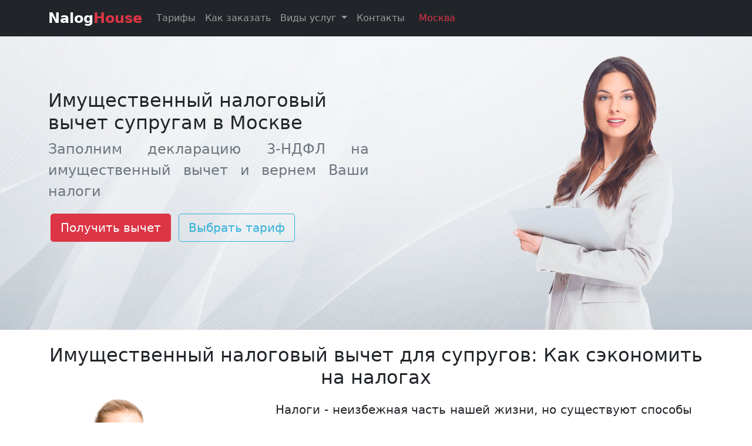

--- FILE ---
content_type: text/html; charset=utf-8
request_url: https://naloghouse.ru/imushchestvennyj-nalogovyj-vychet-suprugam
body_size: 20213
content:
<html> 
<head>
<!-- Yandex.Metrika counter -->
<script type="text/javascript" >
   (function(m,e,t,r,i,k,a){m[i]=m[i]||function(){(m[i].a=m[i].a||[]).push(arguments)};
   m[i].l=1*new Date();k=e.createElement(t),a=e.getElementsByTagName(t)[0],k.async=1,k.src=r,a.parentNode.insertBefore(k,a)})
   (window, document, "script", "https://mc.yandex.ru/metrika/tag.js", "ym");

   ym(74321680, "init", {
        clickmap:true,
        trackLinks:true,
        accurateTrackBounce:true,
        webvisor:true,
        trackHash:true
   });
</script>
<noscript><div><img src="https://mc.yandex.ru/watch/74321680" style="position:absolute; left:-9999px;" alt="" /></div></noscript>
<!-- /Yandex.Metrika counter -->
<link rel="icon" href="/static/images/logo.png" type="image/x-icon">
    <!-- Required meta tags -->
    <meta charset="utf-8">
    <meta name="viewport" content="width=device-width, initial-scale=1">


<meta name="description" content="Верните налоги вместе с имущественным налоговым вычетом для супругов! Максимально сокращайте свои расходы на покупку имущества.">
<meta name="keywords" content="имущественный налоговый вычет супругам">
    
<!-- Bootstrap CSS -->
    <link href="https://cdn.jsdelivr.net/npm/bootstrap@5.0.0-beta2/dist/css/bootstrap.min.css" rel="stylesheet" integrity="sha384-BmbxuPwQa2lc/FVzBcNJ7UAyJxM6wuqIj61tLrc4wSX0szH/Ev+nYRRuWlolflfl" crossorigin="anonymous">
<link rel="stylesheet" href="https://cdn.jsdelivr.net/npm/bootstrap-icons@1.4.0/font/bootstrap-icons.css">


<link href="/static/css/main.css" rel="stylesheet" >
<script src="https://kit.fontawesome.com/a7f2948c99.js" crossorigin="anonymous"></script>
<script type="text/javascript" src="https://ajax.googleapis.com/ajax/libs/jquery/2.0.3/jquery.min.js"></script>
<script src="https://cdn.jsdelivr.net/npm/jquery.maskedinput@1.4.1/src/jquery.maskedinput.min.js" type="text/javascript"></script>
<script type="text/javascript" src="/static/js/func.js"></script>
<title>Имущественный налоговый вычет супругам в Москве: Заполним декларацию 3-НДФЛ на имущественный вычет и вернем Ваши налоги</title>
</head>
<body>

<nav class="navbar navbar-expand-lg navbar-dark bg-dark" id="topline">

  <div class="container">

    <a class="navbar-brand fs-4" href="/">
		<b>Nalog<span>House</span></b></a>
		
    <button class="navbar-toggler" type="button" data-bs-toggle="collapse" data-bs-target="#navbarNav" aria-controls="navbarNav" aria-expanded="false" aria-label="Toggle navigation">
      <span class="navbar-toggler-icon"></span>
    </button>
    <div class="collapse col navbar-collapse" id="navbarNav">
      <ul class="navbar-nav">
        <li class="nav-item">
          <a class="nav-link" href="#" onclick="scroll_top(3)" >Тарифы</a>
        </li>
        <li class="nav-item">
          <a class="nav-link" href="#" onclick="scroll_top(5)">Как заказать</a>
        </li>
        <li class="nav-item dropdown">
          <a class="nav-link dropdown-toggle" href="#" id="navbarDropdownMenuLink" role="button" data-bs-toggle="dropdown" aria-expanded="false">
            Виды услуг
          </a>
          <ul class="dropdown-menu" aria-labelledby="navbarDropdownMenuLink">
		 
			<span class="sub_menu">	
			<li><a class="dropdown-item" href="vernut-nalog-s-investicij" >Вернуть налог с инвестиций</a></li>
				<li><a class="dropdown-item sub_item list-group-item-dark" href="nalogovyj-vychet-cennye-bumagi">Налоговый вычет за ценные бумаги</a></li>
				<li><a class="dropdown-item sub_item list-group-item-dark" href="nalogovyj-vychet-po-vkladam">Налоговый вычет по вкладам</a></li>
				<li><a class="dropdown-item sub_item list-group-item-dark" href="nalogovyj-vychet-posle-refinansirovaniya">Налоговый вычет после рефинансирования</a></li>
			</span>
			<span class="sub_menu">	
			<li><a class="dropdown-item" href="vozvrat-za-strahovanie-zhizni">Возврат за страхование жизни</a></li>
				<li><a class="dropdown-item sub_item list-group-item-dark" href="vozvrat-naloga-za-strahovanie-zhizni-pri-ipoteke">Возврат налога за страхование жизни при ипотеке</a></li>
			</span>
			<span class="sub_menu">	
			<li><a class="dropdown-item" href="vozvrat-po-ipoteke">Возврат по ипотеке</a></li>
				<li><a class="dropdown-item sub_item list-group-item-dark" href="vozvrat-naloga-po-ipoteke-povtorno">Возврат налога по ипотеке повторно</a></li>
				<li><a class="dropdown-item sub_item list-group-item-dark" href="vozvrat-za-kvartiru-v-ipoteke">Возврат за квартиру в ипотеке</a></li>
			</span>
			<span class="sub_menu">		
			<li><a class="dropdown-item" href="vozvrat-za-kvartiru">Возврат за квартиру</a></li>
				<li><a class="dropdown-item sub_item list-group-item-dark" href="vozvrat-naloga-za-kvartiru-pensioneram">Возврат налога за квартиру пенсионерам</a></li>
				<li><a class="dropdown-item sub_item list-group-item-dark" href="vozvrat-naloga-pri-pokupke-kvartiry-suprugami">Возврат налога при покупке квартиры супругами</a></li>
				<li><a class="dropdown-item sub_item list-group-item-dark" href="vozvrat-naloga-pri-pokupke-vtoroj-kvartiry">Возврат налога при покупке второй квартиры</a></li>
				<li><a class="dropdown-item sub_item list-group-item-dark" href="vozvrat-ndfl-pri-pokupke-kvartiry-rebenku">Возврат ндфл при покупке квартиры ребенку</a></li>
				<li><a class="dropdown-item sub_item list-group-item-dark" href="nalogovyj-vychet-kvartira-zheny">Налоговый вычет квартира жены</a></li>
				<li><a class="dropdown-item sub_item list-group-item-dark" href="nalogovyj-vychet-za-remont-kvartiry">Налоговый вычет за ремонт квартиры</a></li>
				<li><a class="dropdown-item sub_item list-group-item-dark" href="nalogovyj-vychet-za-kvartiru-v-novostrojke">Налоговый вычет за квартиру в новостройке</a></li>
				<li><a class="dropdown-item sub_item list-group-item-dark" href="nalogovyj-vychet-za-kvartiru-v-brake">Налоговый вычет за квартиру в браке</a></li>
			</span>
			<span class="sub_menu">		
			<li><a class="dropdown-item" href="vozvrat-za-lechenie">Возврат за лечение</a></li>
				<li><a class="dropdown-item sub_item list-group-item-dark" href="vernut-za-lechenie-zubov">Вернуть за лечение зубов</a></li>
				<li><a class="dropdown-item sub_item list-group-item-dark" href="vozvrat-za-sanatorno-kurortnoe-lechenie">Возврат за санаторно курортное лечение</a></li>
				<li><a class="dropdown-item sub_item list-group-item-dark" href="nalogovyj-vychet-za-lechenie-zheny">Налоговый вычет за лечение жены</a></li>
				<li><a class="dropdown-item sub_item list-group-item-dark" href="nalogovyj-vychet-za-lechenie-rebenka">Налоговый вычет за лечение ребенка</a></li>
				<li><a class="dropdown-item sub_item list-group-item-dark" href="nalogovyj-vychet-za-lechenie-i-protezirovanie">Налоговый вычет за лечение и протезирование</a></li>
				<li><a class="dropdown-item sub_item list-group-item-dark" href="nalogovyj-vychet-za-lechenie-v-platnoj-klinike">Налоговый вычет за лечение в платной клинике</a></li>
				<li><a class="dropdown-item sub_item list-group-item-dark" href="nalogovyj-vychet-za-lechenie-supruga">Налоговый вычет за лечение супруга</a></li>
				<li><a class="dropdown-item sub_item list-group-item-dark" href="nalogovyj-vychet-za-lekarstva">Налоговый вычет за лекарства</a></li>
				<li><a class="dropdown-item sub_item list-group-item-dark" href="nalogovyj-vychet-za-medicinskie-uslugi">Налоговый вычет за медицинские услуги</a></li>
				<li><a class="dropdown-item sub_item list-group-item-dark" href="nalogovyj-vychet-ozdorovitelnye-uslugi">Налоговый вычет оздоровительные услуги</a></li>
				<li><a class="dropdown-item sub_item list-group-item-dark" href="nalogovyj-vychet-apteka">Налоговый вычет за аптеку</a></li>
				<li><a class="dropdown-item sub_item list-group-item-dark" href="nalogovyj-vychet-za-brekety">Налоговый вычет за брекеты</a></li>
				<li><a class="dropdown-item sub_item list-group-item-dark" href="nalogovyj-vychet-bolnica">Налоговый вычет больница</a></li>
			</span>
			<span class="sub_menu">		
			<li><a class="dropdown-item" href="vozvrat-za-obuchenie">Возврат за обучение</a></li>
				<li><a class="dropdown-item sub_item list-group-item-dark" href="nalogovyj-vychet-za-obuchenie-v-vuze">Налоговый вычет за обучение в вузе</a></li>
				<li><a class="dropdown-item sub_item list-group-item-dark" href="poluchenie-nalogovogo-vycheta-za-obuchenie-detej">Получение налогового вычета за обучение детей</a></li>
				<li><a class="dropdown-item sub_item list-group-item-dark" href="nalogovyj-vychet-za-obuchenie-v-kolledzhe">Налоговый вычет за обучение в колледже</a></li>
				<li><a class="dropdown-item sub_item list-group-item-dark" href="nalogovyj-vychet-za-obuchenie-v-avtoshkole">Налоговый вычет за обучение в автошколе</a></li>
				<li><a class="dropdown-item sub_item list-group-item-dark" href="nalogovyj-vychet-za-zaochnoe-obuchenie">Налоговый вычет за заочное обучение</a></li>
				<li><a class="dropdown-item sub_item list-group-item-dark" href="nalogovyj-vychet-institut">Налоговый вычет за институт</a></li>
				<li><a class="dropdown-item sub_item list-group-item-dark" href="nalogovyj-vychet-universitet">Налоговый вычет за университет</a></li>
				<li><a class="dropdown-item sub_item list-group-item-dark" href="nalogovyj-vychet-na-obrazovanie">Налоговый вычет на образование</a></li>
				<li><a class="dropdown-item sub_item list-group-item-dark" href="nalogovyj-vychet-na-obrazovanie-rebenka">Налоговый вычет на образование ребенка</a></li>
				<li><a class="dropdown-item sub_item list-group-item-dark" href="nalogovyj-vychet-na-uchashchegosya">Налоговый вычет на учащегося</a></li>
				<li><a class="dropdown-item sub_item list-group-item-dark" href="nalogovyj-vychet-za-kruzhok-rebenka">Налоговый вычет за кружок ребенка</a></li>
				<li><a class="dropdown-item sub_item list-group-item-dark" href="nalogovyj-vychet-za-sekcii-rebenka">Налоговый вычет за секции ребенка</a></li>
				<li><a class="dropdown-item sub_item list-group-item-dark" href="nalogovyj-vychet-na-sportivnye-zanyatiya">Налоговый вычет на спортивные занятия</a></li>
				<li><a class="dropdown-item sub_item list-group-item-dark" href="nalogovyj-vychet-za-sportzal">Налоговый вычет за спортзал</a></li>
			</span>
			<span class="sub_menu">		
			<li><a class="dropdown-item" href="imushchestvennyj-nalogovyj-vychet">Имущественный налоговый вычет</a></li>
				<li><a class="dropdown-item sub_item list-group-item-dark" href="imushchestvennyj-nalogovyj-vychet-suprugam">Имущественный налоговый вычет супругам</a></li>
				<li><a class="dropdown-item sub_item list-group-item-dark" href="nalogovyj-vychet-pri-pokupke-zemelnogo-uchastka">Налоговый вычет при покупке земельного участка</a></li>
				<li><a class="dropdown-item sub_item list-group-item-dark" href="nalogovyj-vychet-na-nedvizhimost">Налоговый вычет на недвижимость</a></li>
				<li><a class="dropdown-item sub_item list-group-item-dark" href="nalogovyj-vychet-na-sobstvennost">Налоговый вычет на собственность</a></li>
				<li><a class="dropdown-item sub_item list-group-item-dark" href="vozvrat-za-pokupku-avtomobilya">Возврат за покупку автомобиля</a></li>
				<li><a class="dropdown-item sub_item list-group-item-dark" href="vozvrat-13-procentov-za-dom">Возврат 13 процентов за дом</a></li>
			</span>
			
			
			


			
          </ul>
        </li>
        <li class="nav-item">
          <a class="nav-link" href="#" data-bs-toggle="modal" data-bs-target="#exampleModal">Контакты</a>
        </li>
		
      </ul>
	  <a class="nav-link float-end text-danger" href="#" data-bs-toggle="modal" data-bs-target="#city_modal">Москва</a>
    </div>
	
  </div>
</nav>
 
<div class="modal fade " id="city_modal" tabindex="-1" >
  <div class="modal-dialog modal-fullscreen ">
    <div class="modal-content">
      <div class="modal-header">
        <h5 class="modal-title" id="city_modal_label">Выберите город:</h5>
        <button type="button" class="btn-close" id="city_modal_close" data-bs-dismiss="modal" ></button>
      </div>
      <div class="modal-body">
  <div class="container-fluid">
    <div class="row text-danger">
 <ul class="list-unstyled col col-md-3">
<li><a href="https://abdulino.naloghouse.ru/imushchestvennyj-nalogovyj-vychet-suprugam">Абдулино</a></li>
<li><a href="https://abinsk.naloghouse.ru/imushchestvennyj-nalogovyj-vychet-suprugam">Абинск</a></li>
<li><a href="https://avilo-uspenka.naloghouse.ru/imushchestvennyj-nalogovyj-vychet-suprugam">Авило-Успенка</a></li>
<li><a href="https://agryz.naloghouse.ru/imushchestvennyj-nalogovyj-vychet-suprugam">Агрыз</a></li>
<li><a href="https://adygejsk.naloghouse.ru/imushchestvennyj-nalogovyj-vychet-suprugam">Адыгейск</a></li>
<li><a href="https://aznakaevo.naloghouse.ru/imushchestvennyj-nalogovyj-vychet-suprugam">Азнакаево</a></li>
<li><a href="https://azov.naloghouse.ru/imushchestvennyj-nalogovyj-vychet-suprugam">Азов</a></li>
<li><a href="https://aksaj.naloghouse.ru/imushchestvennyj-nalogovyj-vychet-suprugam">Аксай</a></li>
<li><a href="https://alapaevsk.naloghouse.ru/imushchestvennyj-nalogovyj-vychet-suprugam">Алапаевск</a></li>
<li><a href="https://alatyr.naloghouse.ru/imushchestvennyj-nalogovyj-vychet-suprugam">Алатырь</a></li>
<li><a href="https://aleksandrov.naloghouse.ru/imushchestvennyj-nalogovyj-vychet-suprugam">Александров</a></li>
<li><a href="https://aleksandrovsk.naloghouse.ru/imushchestvennyj-nalogovyj-vychet-suprugam">Александровск</a></li>
<li><a href="https://alekseevka.naloghouse.ru/imushchestvennyj-nalogovyj-vychet-suprugam">Алексеевка</a></li>
<li><a href="https://alekseevskoe.naloghouse.ru/imushchestvennyj-nalogovyj-vychet-suprugam">Алексеевское</a></li>
<li><a href="https://aleksin.naloghouse.ru/imushchestvennyj-nalogovyj-vychet-suprugam">Алексин</a></li>
<li><a href="https://aleksino.naloghouse.ru/imushchestvennyj-nalogovyj-vychet-suprugam">Алексино</a></li>
<li><a href="https://almetevsk.naloghouse.ru/imushchestvennyj-nalogovyj-vychet-suprugam">Альметьевск</a></li>
<li><a href="https://anapa.naloghouse.ru/imushchestvennyj-nalogovyj-vychet-suprugam">Анапа</a></li>
<li><a href="https://anapskaya.naloghouse.ru/imushchestvennyj-nalogovyj-vychet-suprugam">Анапская</a></li>
<li><a href="https://andreevka.naloghouse.ru/imushchestvennyj-nalogovyj-vychet-suprugam">Андреевка</a></li>
<li><a href="https://ankudinovka.naloghouse.ru/imushchestvennyj-nalogovyj-vychet-suprugam">Анкудиновка</a></li>
<li><a href="https://apatity.naloghouse.ru/imushchestvennyj-nalogovyj-vychet-suprugam">Апатиты</a></li>
<li><a href="https://aprelevka.naloghouse.ru/imushchestvennyj-nalogovyj-vychet-suprugam">Апрелевка</a></li>
<li><a href="https://apsheronsk.naloghouse.ru/imushchestvennyj-nalogovyj-vychet-suprugam">Апшеронск</a></li>
<li><a href="https://aramil.naloghouse.ru/imushchestvennyj-nalogovyj-vychet-suprugam">Арамиль</a></li>
<li><a href="https://arzamas.naloghouse.ru/imushchestvennyj-nalogovyj-vychet-suprugam">Арзамас</a></li>
<li><a href="https://armavir.naloghouse.ru/imushchestvennyj-nalogovyj-vychet-suprugam">Армавир</a></li>
<li><a href="https://arsk.naloghouse.ru/imushchestvennyj-nalogovyj-vychet-suprugam">Арск</a></li>
<li><a href="https://artemovskij.naloghouse.ru/imushchestvennyj-nalogovyj-vychet-suprugam">Артемовский</a></li>
<li><a href="https://arti.naloghouse.ru/imushchestvennyj-nalogovyj-vychet-suprugam">Арти</a></li>
<li><a href="https://arhangelsk.naloghouse.ru/imushchestvennyj-nalogovyj-vychet-suprugam">Архангельск</a></li>
<li><a href="https://arhipo-osipovka.naloghouse.ru/imushchestvennyj-nalogovyj-vychet-suprugam">Архипо-Осиповка</a></li>
<li><a href="https://asbest.naloghouse.ru/imushchestvennyj-nalogovyj-vychet-suprugam">Асбест</a></li>
<li><a href="https://astrahan.naloghouse.ru/imushchestvennyj-nalogovyj-vychet-suprugam">Астрахань</a></li>
<li><a href="https://atkarsk.naloghouse.ru/imushchestvennyj-nalogovyj-vychet-suprugam">Аткарск</a></li>
<li><a href="https://afipskij.naloghouse.ru/imushchestvennyj-nalogovyj-vychet-suprugam">Афипский</a></li>
<li><a href="https://ahtubinsk.naloghouse.ru/imushchestvennyj-nalogovyj-vychet-suprugam">Ахтубинск</a></li>
<li><a href="https://ahtyrskij.naloghouse.ru/imushchestvennyj-nalogovyj-vychet-suprugam">Ахтырский</a></li>
<li><a href="https://asha.naloghouse.ru/imushchestvennyj-nalogovyj-vychet-suprugam">Аша</a></li>
<li><a href="https://bagaevskaya.naloghouse.ru/imushchestvennyj-nalogovyj-vychet-suprugam">Багаевская</a></li>
<li><a href="https://balabanovo.naloghouse.ru/imushchestvennyj-nalogovyj-vychet-suprugam">Балабаново</a></li>
<li><a href="https://balakovo.naloghouse.ru/imushchestvennyj-nalogovyj-vychet-suprugam">Балаково</a></li>
<li><a href="https://balahna.naloghouse.ru/imushchestvennyj-nalogovyj-vychet-suprugam">Балахна</a></li>
<li><a href="https://balashiha.naloghouse.ru/imushchestvennyj-nalogovyj-vychet-suprugam">Балашиха</a></li>
<li><a href="https://balashov.naloghouse.ru/imushchestvennyj-nalogovyj-vychet-suprugam">Балашов</a></li>
<li><a href="https://balezino.naloghouse.ru/imushchestvennyj-nalogovyj-vychet-suprugam">Балезино</a></li>
<li><a href="https://barabinsk.naloghouse.ru/imushchestvennyj-nalogovyj-vychet-suprugam">Барабинск</a></li>
<li><a href="https://barda.naloghouse.ru/imushchestvennyj-nalogovyj-vychet-suprugam">Барда</a></li>
<li><a href="https://batajsk.naloghouse.ru/imushchestvennyj-nalogovyj-vychet-suprugam">Батайск</a></li>
<li><a href="https://batyrevo.naloghouse.ru/imushchestvennyj-nalogovyj-vychet-suprugam">Батырево</a></li>
<li><a href="https://bezheck.naloghouse.ru/imushchestvennyj-nalogovyj-vychet-suprugam">Бежецк</a></li>
<li><a href="https://bezenchuk.naloghouse.ru/imushchestvennyj-nalogovyj-vychet-suprugam">Безенчук</a></li>
<li><a href="https://belaya-kalitva.naloghouse.ru/imushchestvennyj-nalogovyj-vychet-suprugam">Белая Калитва</a></li>
<li><a href="https://belgorod.naloghouse.ru/imushchestvennyj-nalogovyj-vychet-suprugam">Белгород</a></li>
<li><a href="https://belebej.naloghouse.ru/imushchestvennyj-nalogovyj-vychet-suprugam">Белебей</a></li>
<li><a href="https://beloozerskij.naloghouse.ru/imushchestvennyj-nalogovyj-vychet-suprugam">Белоозерский</a></li>
<li><a href="https://beloreck.naloghouse.ru/imushchestvennyj-nalogovyj-vychet-suprugam">Белорецк</a></li>
<li><a href="https://belorechensk.naloghouse.ru/imushchestvennyj-nalogovyj-vychet-suprugam">Белореченск</a></li>
<li><a href="https://berdsk.naloghouse.ru/imushchestvennyj-nalogovyj-vychet-suprugam">Бердск</a></li>
<li><a href="https://berezniki.naloghouse.ru/imushchestvennyj-nalogovyj-vychet-suprugam">Березники</a></li>
<li><a href="https://berezovskij.naloghouse.ru/imushchestvennyj-nalogovyj-vychet-suprugam">Березовский</a></li>
<li><a href="https://berezovyj.naloghouse.ru/imushchestvennyj-nalogovyj-vychet-suprugam">Березовый</a></li>
<li><a href="https://birsk.naloghouse.ru/imushchestvennyj-nalogovyj-vychet-suprugam">Бирск</a></li>
<li><a href="https://biserovo.naloghouse.ru/imushchestvennyj-nalogovyj-vychet-suprugam">Бисерово</a></li>
<li><a href="https://blagoveshchensk.naloghouse.ru/imushchestvennyj-nalogovyj-vychet-suprugam">Благовещенск</a></li>
<li><a href="https://bobrov.naloghouse.ru/imushchestvennyj-nalogovyj-vychet-suprugam">Бобров</a></li>
<li><a href="https://bobrovo.naloghouse.ru/imushchestvennyj-nalogovyj-vychet-suprugam">Боброво</a></li>
<li><a href="https://bogdanovich.naloghouse.ru/imushchestvennyj-nalogovyj-vychet-suprugam">Богданович</a></li>
<li><a href="https://bogorodick.naloghouse.ru/imushchestvennyj-nalogovyj-vychet-suprugam">Богородицк</a></li>
<li><a href="https://bogorodsk.naloghouse.ru/imushchestvennyj-nalogovyj-vychet-suprugam">Богородск</a></li>
<li><a href="https://bologoe.naloghouse.ru/imushchestvennyj-nalogovyj-vychet-suprugam">Бологое</a></li>
<li><a href="https://bolotnoe.naloghouse.ru/imushchestvennyj-nalogovyj-vychet-suprugam">Болотное</a></li>
<li><a href="https://bolohovo.naloghouse.ru/imushchestvennyj-nalogovyj-vychet-suprugam">Болохово</a></li>
<li><a href="https://bolshaya-glushica.naloghouse.ru/imushchestvennyj-nalogovyj-vychet-suprugam">Большая Глушица</a></li>
<li><a href="https://bolsheustikinskoe.naloghouse.ru/imushchestvennyj-nalogovyj-vychet-suprugam">Большеустьикинское</a></li>
<li><a href="https://bolshoe-bunkovo.naloghouse.ru/imushchestvennyj-nalogovyj-vychet-suprugam">Большое Буньково</a></li>
<li><a href="https://bolshoj-istok.naloghouse.ru/imushchestvennyj-nalogovyj-vychet-suprugam">Большой Исток</a></li>
<li><a href="https://bor.naloghouse.ru/imushchestvennyj-nalogovyj-vychet-suprugam">Бор</a></li>
<li><a href="https://borisoglebsk.naloghouse.ru/imushchestvennyj-nalogovyj-vychet-suprugam">Борисоглебск</a></li>
<li><a href="https://borovichi.naloghouse.ru/imushchestvennyj-nalogovyj-vychet-suprugam">Боровичи</a></li>
<li><a href="https://borovsk.naloghouse.ru/imushchestvennyj-nalogovyj-vychet-suprugam">Боровск</a></li>
<li><a href="https://borodino.naloghouse.ru/imushchestvennyj-nalogovyj-vychet-suprugam">Бородино</a></li>
<li><a href="https://bronnicy.naloghouse.ru/imushchestvennyj-nalogovyj-vychet-suprugam">Бронницы</a></li>
<li><a href="https://bryuhoveckaya.naloghouse.ru/imushchestvennyj-nalogovyj-vychet-suprugam">Брюховецкая</a></li>
<li><a href="https://bryansk.naloghouse.ru/imushchestvennyj-nalogovyj-vychet-suprugam">Брянск</a></li>
<li><a href="https://bugry.naloghouse.ru/imushchestvennyj-nalogovyj-vychet-suprugam">Бугры</a></li>
<li><a href="https://bugulma.naloghouse.ru/imushchestvennyj-nalogovyj-vychet-suprugam">Бугульма</a></li>
<li><a href="https://buguruslan.naloghouse.ru/imushchestvennyj-nalogovyj-vychet-suprugam">Бугуруслан</a></li>
<li><a href="https://buzuluk.naloghouse.ru/imushchestvennyj-nalogovyj-vychet-suprugam">Бузулук</a></li>
<li><a href="https://buinsk.naloghouse.ru/imushchestvennyj-nalogovyj-vychet-suprugam">Буинск</a></li>
<li><a href="https://buj.naloghouse.ru/imushchestvennyj-nalogovyj-vychet-suprugam">Буй</a></li>
<li><a href="https://butovo.naloghouse.ru/imushchestvennyj-nalogovyj-vychet-suprugam">Бутово</a></li>
<li><a href="https://buturlinovka.naloghouse.ru/imushchestvennyj-nalogovyj-vychet-suprugam">Бутурлиновка</a></li>
<li><a href="https://bykovo.naloghouse.ru/imushchestvennyj-nalogovyj-vychet-suprugam">Быково</a></li>
<li><a href="https://valdaj.naloghouse.ru/imushchestvennyj-nalogovyj-vychet-suprugam">Валдай</a></li>
<li><a href="https://valujki.naloghouse.ru/imushchestvennyj-nalogovyj-vychet-suprugam">Валуйки</a></li>
<li><a href="https://varenikovskaya.naloghouse.ru/imushchestvennyj-nalogovyj-vychet-suprugam">Варениковская</a></li>
<li><a href="https://varna.naloghouse.ru/imushchestvennyj-nalogovyj-vychet-suprugam">Варна</a></li>
<li><a href="https://velikie-luki.naloghouse.ru/imushchestvennyj-nalogovyj-vychet-suprugam">Великие Луки</a></li>
<li><a href="https://velikij-novgorod.naloghouse.ru/imushchestvennyj-nalogovyj-vychet-suprugam">Великий Новгород</a></li>
<li><a href="https://velikij-ustyug.naloghouse.ru/imushchestvennyj-nalogovyj-vychet-suprugam">Великий Устюг</a></li>
<li><a href="https://velsk.naloghouse.ru/imushchestvennyj-nalogovyj-vychet-suprugam">Вельск</a></li>
<li><a href="https://vereshchagino.naloghouse.ru/imushchestvennyj-nalogovyj-vychet-suprugam">Верещагино</a></li>
<li><a href="https://verhneyarkeevo.naloghouse.ru/imushchestvennyj-nalogovyj-vychet-suprugam">Верхнеяркеево</a></li>
<li><a href="https://verhnie-tatyshly.naloghouse.ru/imushchestvennyj-nalogovyj-vychet-suprugam">Верхние Татышлы</a></li>
<li><a href="https://verhnij-tagil.naloghouse.ru/imushchestvennyj-nalogovyj-vychet-suprugam">Верхний Тагил</a></li>
<li><a href="https://verhnij-ufalej.naloghouse.ru/imushchestvennyj-nalogovyj-vychet-suprugam">Верхний Уфалей</a></li>
<li><a href="https://verhnyaya-pyshma.naloghouse.ru/imushchestvennyj-nalogovyj-vychet-suprugam">Верхняя Пышма</a></li>
<li><a href="https://verhnyaya-salda.naloghouse.ru/imushchestvennyj-nalogovyj-vychet-suprugam">Верхняя Салда</a></li>
<li><a href="https://verhnyaya-sinyachiha.naloghouse.ru/imushchestvennyj-nalogovyj-vychet-suprugam">Верхняя Синячиха</a></li>
<li><a href="https://verhovazhe.naloghouse.ru/imushchestvennyj-nalogovyj-vychet-suprugam">Верховажье</a></li>
<li><a href="https://veshenskaya.naloghouse.ru/imushchestvennyj-nalogovyj-vychet-suprugam">Вешенская</a></li>
<li><a href="https://vidnoe.naloghouse.ru/imushchestvennyj-nalogovyj-vychet-suprugam">Видное</a></li>
<li><a href="https://vityazevo.naloghouse.ru/imushchestvennyj-nalogovyj-vychet-suprugam">Витязево</a></li>
<li><a href="https://vichuga.naloghouse.ru/imushchestvennyj-nalogovyj-vychet-suprugam">Вичуга</a></li>
<li><a href="https://vladimir.naloghouse.ru/imushchestvennyj-nalogovyj-vychet-suprugam">Владимир</a></li>
<li><a href="https://vlasiha.naloghouse.ru/imushchestvennyj-nalogovyj-vychet-suprugam">Власиха</a></li>
<li><a href="https://vniissok.naloghouse.ru/imushchestvennyj-nalogovyj-vychet-suprugam">ВНИИССОК</a></li>
<li><a href="https://vnukovskoe.naloghouse.ru/imushchestvennyj-nalogovyj-vychet-suprugam">Внуковское</a></li>
<li><a href="https://volgograd.naloghouse.ru/imushchestvennyj-nalogovyj-vychet-suprugam">Волгоград</a></li>
<li><a href="https://volgodonsk.naloghouse.ru/imushchestvennyj-nalogovyj-vychet-suprugam">Волгодонск</a></li>
<li><a href="https://volgorechensk.naloghouse.ru/imushchestvennyj-nalogovyj-vychet-suprugam">Волгореченск</a></li>
<li><a href="https://volzhsk.naloghouse.ru/imushchestvennyj-nalogovyj-vychet-suprugam">Волжск</a></li>
<li><a href="https://volzhskij.naloghouse.ru/imushchestvennyj-nalogovyj-vychet-suprugam">Волжский</a></li>
<li><a href="https://vologda.naloghouse.ru/imushchestvennyj-nalogovyj-vychet-suprugam">Вологда</a></li>
<li><a href="https://volodarsk.naloghouse.ru/imushchestvennyj-nalogovyj-vychet-suprugam">Володарск</a></li>
<li><a href="https://volodarskogo.naloghouse.ru/imushchestvennyj-nalogovyj-vychet-suprugam">Володарского</a></li>
<li><a href="https://volokolamsk.naloghouse.ru/imushchestvennyj-nalogovyj-vychet-suprugam">Волоколамск</a></li>
<li><a href="https://volosovo.naloghouse.ru/imushchestvennyj-nalogovyj-vychet-suprugam">Волосово</a></li>
<li><a href="https://volhov.naloghouse.ru/imushchestvennyj-nalogovyj-vychet-suprugam">Волхов</a></li>
<li><a href="https://volsk.naloghouse.ru/imushchestvennyj-nalogovyj-vychet-suprugam">Вольск</a></li>
<li><a href="https://vorkuta.naloghouse.ru/imushchestvennyj-nalogovyj-vychet-suprugam">Воркута</a></li>
<li><a href="https://voronezh.naloghouse.ru/imushchestvennyj-nalogovyj-vychet-suprugam">Воронеж</a></li>
<li><a href="https://voronovo.naloghouse.ru/imushchestvennyj-nalogovyj-vychet-suprugam">Вороново</a></li>
<li><a href="https://vorotynsk.naloghouse.ru/imushchestvennyj-nalogovyj-vychet-suprugam">Воротынск</a></li>
<li><a href="https://vorsma.naloghouse.ru/imushchestvennyj-nalogovyj-vychet-suprugam">Ворсма</a></li>
<li><a href="https://voskresensk.naloghouse.ru/imushchestvennyj-nalogovyj-vychet-suprugam">Воскресенск</a></li>
<li><a href="https://voskresenskoe-poselenie.naloghouse.ru/imushchestvennyj-nalogovyj-vychet-suprugam">Воскресенское поселение</a></li>
<li><a href="https://votkinsk.naloghouse.ru/imushchestvennyj-nalogovyj-vychet-suprugam">Воткинск</a></li>
<li><a href="https://vsevolozhsk.naloghouse.ru/imushchestvennyj-nalogovyj-vychet-suprugam">Всеволожск</a></li>
<li><a href="https://vyborg.naloghouse.ru/imushchestvennyj-nalogovyj-vychet-suprugam">Выборг</a></li>
<li><a href="https://vyksa.naloghouse.ru/imushchestvennyj-nalogovyj-vychet-suprugam">Выкса</a></li>
<li><a href="https://vyselki.naloghouse.ru/imushchestvennyj-nalogovyj-vychet-suprugam">Выселки</a></li>
<li><a href="https://vysokaya-gora.naloghouse.ru/imushchestvennyj-nalogovyj-vychet-suprugam">Высокая Гора</a></li>
<li><a href="https://vysokovsk.naloghouse.ru/imushchestvennyj-nalogovyj-vychet-suprugam">Высоковск</a></li>
<li><a href="https://vyshnij-volochyok.naloghouse.ru/imushchestvennyj-nalogovyj-vychet-suprugam">Вышний Волочёк</a></li>
<li><a href="https://vyazniki.naloghouse.ru/imushchestvennyj-nalogovyj-vychet-suprugam">Вязники</a></li>
<li><a href="https://vyazma.naloghouse.ru/imushchestvennyj-nalogovyj-vychet-suprugam">Вязьма</a></li>
<li><a href="https://vyatskie-polyany.naloghouse.ru/imushchestvennyj-nalogovyj-vychet-suprugam">Вятские Поляны</a></li>
<li><a href="https://gagarin.naloghouse.ru/imushchestvennyj-nalogovyj-vychet-suprugam">Гагарин</a></li>
<li><a href="https://gaj.naloghouse.ru/imushchestvennyj-nalogovyj-vychet-suprugam">Гай</a></li>
<li><a href="https://galich.naloghouse.ru/imushchestvennyj-nalogovyj-vychet-suprugam">Галич</a></li>
<li><a href="https://gatchina.naloghouse.ru/imushchestvennyj-nalogovyj-vychet-suprugam">Гатчина</a></li>
<li><a href="https://gdov.naloghouse.ru/imushchestvennyj-nalogovyj-vychet-suprugam">Гдов</a></li>
<li><a href="https://gelendzhik.naloghouse.ru/imushchestvennyj-nalogovyj-vychet-suprugam">Геленджик</a></li>
<li><a href="https://giaginskaya.naloghouse.ru/imushchestvennyj-nalogovyj-vychet-suprugam">Гиагинская</a></li>
<li><a href="https://glazov.naloghouse.ru/imushchestvennyj-nalogovyj-vychet-suprugam">Глазов</a></li>
<li><a href="https://golicyno.naloghouse.ru/imushchestvennyj-nalogovyj-vychet-suprugam">Голицыно</a></li>
<li><a href="https://goluboe.naloghouse.ru/imushchestvennyj-nalogovyj-vychet-suprugam">Голубое</a></li>
<li><a href="https://gorbunki.naloghouse.ru/imushchestvennyj-nalogovyj-vychet-suprugam">Горбунки</a></li>
<li><a href="https://gorelovo.naloghouse.ru/imushchestvennyj-nalogovyj-vychet-suprugam">Горелово</a></li>
<li><a href="https://gorki-10.naloghouse.ru/imushchestvennyj-nalogovyj-vychet-suprugam">Горки-10</a></li>
<li><a href="https://gornozavodsk.naloghouse.ru/imushchestvennyj-nalogovyj-vychet-suprugam">Горнозаводск</a></li>
<li><a href="https://gornyj-shchit.naloghouse.ru/imushchestvennyj-nalogovyj-vychet-suprugam">Горный Щит</a></li>
<li><a href="https://gorodec.naloghouse.ru/imushchestvennyj-nalogovyj-vychet-suprugam">Городец</a></li>
<li><a href="https://gorodishche.naloghouse.ru/imushchestvennyj-nalogovyj-vychet-suprugam">Городище</a></li>
<li><a href="https://gorohovec.naloghouse.ru/imushchestvennyj-nalogovyj-vychet-suprugam">Гороховец</a></li>
<li><a href="https://goryachij-klyuch.naloghouse.ru/imushchestvennyj-nalogovyj-vychet-suprugam">Горячий Ключ</a></li>
<li><a href="https://gostagaevskaya.naloghouse.ru/imushchestvennyj-nalogovyj-vychet-suprugam">Гостагаевская</a></li>
<li><a href="https://grigorovo.naloghouse.ru/imushchestvennyj-nalogovyj-vychet-suprugam">Григорово</a></li>
<li><a href="https://gryazi.naloghouse.ru/imushchestvennyj-nalogovyj-vychet-suprugam">Грязи</a></li>
<li><a href="https://gubaha.naloghouse.ru/imushchestvennyj-nalogovyj-vychet-suprugam">Губаха</a></li>
<li><a href="https://gubkin.naloghouse.ru/imushchestvennyj-nalogovyj-vychet-suprugam">Губкин</a></li>
<li><a href="https://gukovo.naloghouse.ru/imushchestvennyj-nalogovyj-vychet-suprugam">Гуково</a></li>
<li><a href="https://gulkevichi.naloghouse.ru/imushchestvennyj-nalogovyj-vychet-suprugam">Гулькевичи</a></li>
<li><a href="https://gus-hrustalnyj.naloghouse.ru/imushchestvennyj-nalogovyj-vychet-suprugam">Гусь-Хрустальный</a></li>
<li><a href="https://dankov.naloghouse.ru/imushchestvennyj-nalogovyj-vychet-suprugam">Данков</a></li>
<li><a href="https://dachnyj-posyolok-lesnoj-gorodok.naloghouse.ru/imushchestvennyj-nalogovyj-vychet-suprugam">дачный посёлок Лесной Городок</a></li>
<li><a href="https://degtyarsk.naloghouse.ru/imushchestvennyj-nalogovyj-vychet-suprugam">Дегтярск</a></li>
<li><a href="https://dedovsk.naloghouse.ru/imushchestvennyj-nalogovyj-vychet-suprugam">Дедовск</a></li>
<li><a href="https://demyansk.naloghouse.ru/imushchestvennyj-nalogovyj-vychet-suprugam">Демянск</a></li>
<li><a href="https://desnogorsk.naloghouse.ru/imushchestvennyj-nalogovyj-vychet-suprugam">Десногорск</a></li>
<li><a href="https://desyonovskoe.naloghouse.ru/imushchestvennyj-nalogovyj-vychet-suprugam">Десёновское</a></li>
<li><a href="https://dzhubga.naloghouse.ru/imushchestvennyj-nalogovyj-vychet-suprugam">Джубга</a></li>
<li><a href="https://dzerzhinsk.naloghouse.ru/imushchestvennyj-nalogovyj-vychet-suprugam">Дзержинск</a></li>
<li><a href="https://dzerzhinskij.naloghouse.ru/imushchestvennyj-nalogovyj-vychet-suprugam">Дзержинский</a></li>
<li><a href="https://dimitrovgrad.naloghouse.ru/imushchestvennyj-nalogovyj-vychet-suprugam">Димитровград</a></li>
<li><a href="https://dinskaya.naloghouse.ru/imushchestvennyj-nalogovyj-vychet-suprugam">Динская</a></li>
<li><a href="https://dmitrov.naloghouse.ru/imushchestvennyj-nalogovyj-vychet-suprugam">Дмитров</a></li>
<li><a href="https://dobryanka.naloghouse.ru/imushchestvennyj-nalogovyj-vychet-suprugam">Добрянка</a></li>
<li><a href="https://dolgoderevenskoe.naloghouse.ru/imushchestvennyj-nalogovyj-vychet-suprugam">Долгодеревенское</a></li>
<li><a href="https://dolgoprudnyj.naloghouse.ru/imushchestvennyj-nalogovyj-vychet-suprugam">Долгопрудный</a></li>
<li><a href="https://domodedovo.naloghouse.ru/imushchestvennyj-nalogovyj-vychet-suprugam">Домодедово</a></li>
<li><a href="https://doneck.naloghouse.ru/imushchestvennyj-nalogovyj-vychet-suprugam">Донецк</a></li>
<li><a href="https://donskoj.naloghouse.ru/imushchestvennyj-nalogovyj-vychet-suprugam">Донской</a></li>
<li><a href="https://dorohovo.naloghouse.ru/imushchestvennyj-nalogovyj-vychet-suprugam">Дорохово</a></li>
<li><a href="https://drezna.naloghouse.ru/imushchestvennyj-nalogovyj-vychet-suprugam">Дрезна</a></li>
<li><a href="https://dubna.naloghouse.ru/imushchestvennyj-nalogovyj-vychet-suprugam">Дубна</a></li>
<li><a href="https://dubovka.naloghouse.ru/imushchestvennyj-nalogovyj-vychet-suprugam">Дубовка</a></li>
<li><a href="https://dubovoe.naloghouse.ru/imushchestvennyj-nalogovyj-vychet-suprugam">Дубовое</a></li>
<li><a href="https://dyurtyuli.naloghouse.ru/imushchestvennyj-nalogovyj-vychet-suprugam">Дюртюли</a></li>
<li><a href="https://dyadkovo.naloghouse.ru/imushchestvennyj-nalogovyj-vychet-suprugam">Дядьково</a></li>
<li><a href="https://dyatkovo.naloghouse.ru/imushchestvennyj-nalogovyj-vychet-suprugam">Дятьково</a></li>
<li><a href="https://egorlykskaya.naloghouse.ru/imushchestvennyj-nalogovyj-vychet-suprugam">Егорлыкская</a></li>
<li><a href="https://egorevsk.naloghouse.ru/imushchestvennyj-nalogovyj-vychet-suprugam">Егорьевск</a></li>
<li><a href="https://ejsk.naloghouse.ru/imushchestvennyj-nalogovyj-vychet-suprugam">Ейск</a></li>
<li><a href="https://ekaterinburg.naloghouse.ru/imushchestvennyj-nalogovyj-vychet-suprugam">Екатеринбург</a></li>
<li><a href="https://elabuga.naloghouse.ru/imushchestvennyj-nalogovyj-vychet-suprugam">Елабуга</a></li>
<li><a href="https://elan.naloghouse.ru/imushchestvennyj-nalogovyj-vychet-suprugam">Елань</a></li>
<li><a href="https://elec.naloghouse.ru/imushchestvennyj-nalogovyj-vychet-suprugam">Елец</a></li>
<li><a href="https://elizavetinskaya.naloghouse.ru/imushchestvennyj-nalogovyj-vychet-suprugam">Елизаветинская</a></li>
<li><a href="https://emanzhelinsk.naloghouse.ru/imushchestvennyj-nalogovyj-vychet-suprugam">Еманжелинск</a></li>
<li><a href="https://ershov.naloghouse.ru/imushchestvennyj-nalogovyj-vychet-suprugam">Ершов</a></li>
<li><a href="https://zheleznogorsk.naloghouse.ru/imushchestvennyj-nalogovyj-vychet-suprugam">Железногорск</a></li>
<li><a href="https://zheleznodorozhnyj.naloghouse.ru/imushchestvennyj-nalogovyj-vychet-suprugam">Железнодорожный</a></li>
<li><a href="https://zhigulyovsk.naloghouse.ru/imushchestvennyj-nalogovyj-vychet-suprugam">Жигулёвск</a></li>
<li><a href="https://zhilina.naloghouse.ru/imushchestvennyj-nalogovyj-vychet-suprugam">Жилина</a></li>
<li><a href="https://zhirnovsk.naloghouse.ru/imushchestvennyj-nalogovyj-vychet-suprugam">Жирновск</a></li>
<li><a href="https://zhostovo.naloghouse.ru/imushchestvennyj-nalogovyj-vychet-suprugam">Жостово</a></li>
<li><a href="https://zhukov.naloghouse.ru/imushchestvennyj-nalogovyj-vychet-suprugam">Жуков</a></li>
<li><a href="https://zhukovskij.naloghouse.ru/imushchestvennyj-nalogovyj-vychet-suprugam">Жуковский</a></li>
<li><a href="https://zavolzhe.naloghouse.ru/imushchestvennyj-nalogovyj-vychet-suprugam">Заволжье</a></li>
<li><a href="https://zavyalovo.naloghouse.ru/imushchestvennyj-nalogovyj-vychet-suprugam">Завьялово</a></li>
<li><a href="https://zaokskij.naloghouse.ru/imushchestvennyj-nalogovyj-vychet-suprugam">Заокский</a></li>
<li><a href="https://zapadnyj.naloghouse.ru/imushchestvennyj-nalogovyj-vychet-suprugam">Западный</a></li>
<li><a href="https://zapolyarnyj.naloghouse.ru/imushchestvennyj-nalogovyj-vychet-suprugam">Заполярный</a></li>
<li><a href="https://zarajsk.naloghouse.ru/imushchestvennyj-nalogovyj-vychet-suprugam">Зарайск</a></li>
<li><a href="https://zarechnyj-zato.naloghouse.ru/imushchestvennyj-nalogovyj-vychet-suprugam">Заречный ЗАТО</a></li>
<li><a href="https://zarechnyj.naloghouse.ru/imushchestvennyj-nalogovyj-vychet-suprugam">Заречный</a></li>
<li><a href="https://zvenigovo.naloghouse.ru/imushchestvennyj-nalogovyj-vychet-suprugam">Звенигово</a></li>
<li><a href="https://zvenigorod.naloghouse.ru/imushchestvennyj-nalogovyj-vychet-suprugam">Звенигород</a></li>
<li><a href="https://zverevo.naloghouse.ru/imushchestvennyj-nalogovyj-vychet-suprugam">Зверево</a></li>
<li><a href="https://zelenogorsk.naloghouse.ru/imushchestvennyj-nalogovyj-vychet-suprugam">Зеленогорск</a></li>
<li><a href="https://zelenograd.naloghouse.ru/imushchestvennyj-nalogovyj-vychet-suprugam">Зеленоград</a></li>
<li><a href="https://zelenodolsk.naloghouse.ru/imushchestvennyj-nalogovyj-vychet-suprugam">Зеленодольск</a></li>
<li><a href="https://zernograd.naloghouse.ru/imushchestvennyj-nalogovyj-vychet-suprugam">Зерноград</a></li>
<li><a href="https://zimovniki.naloghouse.ru/imushchestvennyj-nalogovyj-vychet-suprugam">Зимовники</a></li>
<li><a href="https://zlatoust.naloghouse.ru/imushchestvennyj-nalogovyj-vychet-suprugam">Златоуст</a></li>
<li><a href="https://znamensk.naloghouse.ru/imushchestvennyj-nalogovyj-vychet-suprugam">Знаменск</a></li>
<li><a href="https://znamya-oktyabrya.naloghouse.ru/imushchestvennyj-nalogovyj-vychet-suprugam">Знамя Октября</a></li>
<li><a href="https://ibresi.naloghouse.ru/imushchestvennyj-nalogovyj-vychet-suprugam">Ибреси</a></li>
<li><a href="https://ivanovo.naloghouse.ru/imushchestvennyj-nalogovyj-vychet-suprugam">Иваново</a></li>
<li><a href="https://ivanteevka.naloghouse.ru/imushchestvennyj-nalogovyj-vychet-suprugam">Ивантеевка</a></li>
<li><a href="https://ivdel.naloghouse.ru/imushchestvennyj-nalogovyj-vychet-suprugam">Ивдель</a></li>
<li><a href="https://iglino.naloghouse.ru/imushchestvennyj-nalogovyj-vychet-suprugam">Иглино</a></li>
<li><a href="https://igra.naloghouse.ru/imushchestvennyj-nalogovyj-vychet-suprugam">Игра</a></li>
<li><a href="https://izhevsk.naloghouse.ru/imushchestvennyj-nalogovyj-vychet-suprugam">Ижевск</a></li>
<li><a href="https://ilinskoe-usovo.naloghouse.ru/imushchestvennyj-nalogovyj-vychet-suprugam">Ильинское-Усово</a></li>
<li><a href="https://ilskij.naloghouse.ru/imushchestvennyj-nalogovyj-vychet-suprugam">Ильский</a></li>
</ul><ul class="list-unstyled col col-md-3">
<li><a href="https://im-morozova.naloghouse.ru/imushchestvennyj-nalogovyj-vychet-suprugam">им. Морозова</a></li>
<li><a href="https://inza.naloghouse.ru/imushchestvennyj-nalogovyj-vychet-suprugam">Инза</a></li>
<li><a href="https://irbit.naloghouse.ru/imushchestvennyj-nalogovyj-vychet-suprugam">Ирбит</a></li>
<li><a href="https://iskitim.naloghouse.ru/imushchestvennyj-nalogovyj-vychet-suprugam">Искитим</a></li>
<li><a href="https://istra.naloghouse.ru/imushchestvennyj-nalogovyj-vychet-suprugam">Истра</a></li>
<li><a href="https://ishimbaj.naloghouse.ru/imushchestvennyj-nalogovyj-vychet-suprugam">Ишимбай</a></li>
<li><a href="https://joshkar-ola.naloghouse.ru/imushchestvennyj-nalogovyj-vychet-suprugam">Йошкар-Ола</a></li>
<li><a href="https://kabardinka.naloghouse.ru/imushchestvennyj-nalogovyj-vychet-suprugam">Кабардинка</a></li>
<li><a href="https://kabicyno.naloghouse.ru/imushchestvennyj-nalogovyj-vychet-suprugam">Кабицыно</a></li>
<li><a href="https://kazan.naloghouse.ru/imushchestvennyj-nalogovyj-vychet-suprugam">Казань</a></li>
<li><a href="https://kalach-na-donu.naloghouse.ru/imushchestvennyj-nalogovyj-vychet-suprugam">Калач-на-Дону</a></li>
<li><a href="https://kaliningrad.naloghouse.ru/imushchestvennyj-nalogovyj-vychet-suprugam">Калининград</a></li>
<li><a href="https://kalininskaya.naloghouse.ru/imushchestvennyj-nalogovyj-vychet-suprugam">Калининская</a></li>
<li><a href="https://kaluga.naloghouse.ru/imushchestvennyj-nalogovyj-vychet-suprugam">Калуга</a></li>
<li><a href="https://kalyazin.naloghouse.ru/imushchestvennyj-nalogovyj-vychet-suprugam">Калязин</a></li>
<li><a href="https://kamenka.naloghouse.ru/imushchestvennyj-nalogovyj-vychet-suprugam">Каменка</a></li>
<li><a href="https://kamensk-uralskij.naloghouse.ru/imushchestvennyj-nalogovyj-vychet-suprugam">Каменск-Уральский</a></li>
<li><a href="https://kamensk-shahtinskij.naloghouse.ru/imushchestvennyj-nalogovyj-vychet-suprugam">Каменск-Шахтинский</a></li>
<li><a href="https://kameshkovo.naloghouse.ru/imushchestvennyj-nalogovyj-vychet-suprugam">Камешково</a></li>
<li><a href="https://kamyzyak.naloghouse.ru/imushchestvennyj-nalogovyj-vychet-suprugam">Камызяк</a></li>
<li><a href="https://kamyshin.naloghouse.ru/imushchestvennyj-nalogovyj-vychet-suprugam">Камышин</a></li>
<li><a href="https://kamyshlov.naloghouse.ru/imushchestvennyj-nalogovyj-vychet-suprugam">Камышлов</a></li>
<li><a href="https://kanash.naloghouse.ru/imushchestvennyj-nalogovyj-vychet-suprugam">Канаш</a></li>
<li><a href="https://kandalaksha.naloghouse.ru/imushchestvennyj-nalogovyj-vychet-suprugam">Кандалакша</a></li>
<li><a href="https://kanevskaya.naloghouse.ru/imushchestvennyj-nalogovyj-vychet-suprugam">Каневская</a></li>
<li><a href="https://kantemirovka.naloghouse.ru/imushchestvennyj-nalogovyj-vychet-suprugam">Кантемировка</a></li>
<li><a href="https://karabanovo.naloghouse.ru/imushchestvennyj-nalogovyj-vychet-suprugam">Карабаново</a></li>
<li><a href="https://karasuk.naloghouse.ru/imushchestvennyj-nalogovyj-vychet-suprugam">Карасук</a></li>
<li><a href="https://karachev.naloghouse.ru/imushchestvennyj-nalogovyj-vychet-suprugam">Карачев</a></li>
<li><a href="https://karmaskaly.naloghouse.ru/imushchestvennyj-nalogovyj-vychet-suprugam">Кармаскалы</a></li>
<li><a href="https://karpinsk.naloghouse.ru/imushchestvennyj-nalogovyj-vychet-suprugam">Карпинск</a></li>
<li><a href="https://kartaly.naloghouse.ru/imushchestvennyj-nalogovyj-vychet-suprugam">Карталы</a></li>
<li><a href="https://kasimov.naloghouse.ru/imushchestvennyj-nalogovyj-vychet-suprugam">Касимов</a></li>
<li><a href="https://kasli.naloghouse.ru/imushchestvennyj-nalogovyj-vychet-suprugam">Касли</a></li>
<li><a href="https://katav-ivanovsk.naloghouse.ru/imushchestvennyj-nalogovyj-vychet-suprugam">Катав-Ивановск</a></li>
<li><a href="https://kachkanar.naloghouse.ru/imushchestvennyj-nalogovyj-vychet-suprugam">Качканар</a></li>
<li><a href="https://kashira.naloghouse.ru/imushchestvennyj-nalogovyj-vychet-suprugam">Кашира</a></li>
<li><a href="https://kez.naloghouse.ru/imushchestvennyj-nalogovyj-vychet-suprugam">Кез</a></li>
<li><a href="https://kievskij-pgt.naloghouse.ru/imushchestvennyj-nalogovyj-vychet-suprugam">Киевский пгт</a></li>
<li><a href="https://kizel.naloghouse.ru/imushchestvennyj-nalogovyj-vychet-suprugam">Кизел</a></li>
<li><a href="https://kimovsk.naloghouse.ru/imushchestvennyj-nalogovyj-vychet-suprugam">Кимовск</a></li>
<li><a href="https://kimry.naloghouse.ru/imushchestvennyj-nalogovyj-vychet-suprugam">Кимры</a></li>
<li><a href="https://kingisepp.naloghouse.ru/imushchestvennyj-nalogovyj-vychet-suprugam">Кингисепп</a></li>
<li><a href="https://kinel.naloghouse.ru/imushchestvennyj-nalogovyj-vychet-suprugam">Кинель</a></li>
<li><a href="https://kineshma.naloghouse.ru/imushchestvennyj-nalogovyj-vychet-suprugam">Кинешма</a></li>
<li><a href="https://kireevsk.naloghouse.ru/imushchestvennyj-nalogovyj-vychet-suprugam">Киреевск</a></li>
<li><a href="https://kirzhach.naloghouse.ru/imushchestvennyj-nalogovyj-vychet-suprugam">Киржач</a></li>
<li><a href="https://kirishi.naloghouse.ru/imushchestvennyj-nalogovyj-vychet-suprugam">Кириши</a></li>
<li><a href="https://kirov.naloghouse.ru/imushchestvennyj-nalogovyj-vychet-suprugam">Киров</a></li>
<li><a href="https://kirovgrad.naloghouse.ru/imushchestvennyj-nalogovyj-vychet-suprugam">Кировград</a></li>
<li><a href="https://kirovo-chepeck.naloghouse.ru/imushchestvennyj-nalogovyj-vychet-suprugam">Кирово-Чепецк</a></li>
<li><a href="https://kirovsk.naloghouse.ru/imushchestvennyj-nalogovyj-vychet-suprugam">Кировск</a></li>
<li><a href="https://kichmengskij-gorodok.naloghouse.ru/imushchestvennyj-nalogovyj-vychet-suprugam">Кичменгский Городок</a></li>
<li><a href="https://klimovo.naloghouse.ru/imushchestvennyj-nalogovyj-vychet-suprugam">Климово</a></li>
<li><a href="https://klimovsk.naloghouse.ru/imushchestvennyj-nalogovyj-vychet-suprugam">Климовск</a></li>
<li><a href="https://klin.naloghouse.ru/imushchestvennyj-nalogovyj-vychet-suprugam">Клин</a></li>
<li><a href="https://klincy.naloghouse.ru/imushchestvennyj-nalogovyj-vychet-suprugam">Клинцы</a></li>
<li><a href="https://kovdor.naloghouse.ru/imushchestvennyj-nalogovyj-vychet-suprugam">Ковдор</a></li>
<li><a href="https://kovrov.naloghouse.ru/imushchestvennyj-nalogovyj-vychet-suprugam">Ковров</a></li>
<li><a href="https://kozelsk.naloghouse.ru/imushchestvennyj-nalogovyj-vychet-suprugam">Козельск</a></li>
<li><a href="https://kokoshkino.naloghouse.ru/imushchestvennyj-nalogovyj-vychet-suprugam">Кокошкино</a></li>
<li><a href="https://kolomna.naloghouse.ru/imushchestvennyj-nalogovyj-vychet-suprugam">Коломна</a></li>
<li><a href="https://kolpino.naloghouse.ru/imushchestvennyj-nalogovyj-vychet-suprugam">Колпино</a></li>
<li><a href="https://kolyvan.naloghouse.ru/imushchestvennyj-nalogovyj-vychet-suprugam">Колывань</a></li>
<li><a href="https://kolcovo.naloghouse.ru/imushchestvennyj-nalogovyj-vychet-suprugam">Кольцово</a></li>
<li><a href="https://kolchugino.naloghouse.ru/imushchestvennyj-nalogovyj-vychet-suprugam">Кольчугино</a></li>
<li><a href="https://kommunarka.naloghouse.ru/imushchestvennyj-nalogovyj-vychet-suprugam">Коммунарка</a></li>
<li><a href="https://konakovo.naloghouse.ru/imushchestvennyj-nalogovyj-vychet-suprugam">Конаково</a></li>
<li><a href="https://kondopoga.naloghouse.ru/imushchestvennyj-nalogovyj-vychet-suprugam">Кондопога</a></li>
<li><a href="https://kondrovo.naloghouse.ru/imushchestvennyj-nalogovyj-vychet-suprugam">Кондрово</a></li>
<li><a href="https://konstantinovsk.naloghouse.ru/imushchestvennyj-nalogovyj-vychet-suprugam">Константиновск</a></li>
<li><a href="https://kopejsk.naloghouse.ru/imushchestvennyj-nalogovyj-vychet-suprugam">Копейск</a></li>
<li><a href="https://korenovsk.naloghouse.ru/imushchestvennyj-nalogovyj-vychet-suprugam">Кореновск</a></li>
<li><a href="https://korkino.naloghouse.ru/imushchestvennyj-nalogovyj-vychet-suprugam">Коркино</a></li>
<li><a href="https://korolev.naloghouse.ru/imushchestvennyj-nalogovyj-vychet-suprugam">Королев</a></li>
<li><a href="https://koryazhma.naloghouse.ru/imushchestvennyj-nalogovyj-vychet-suprugam">Коряжма</a></li>
<li><a href="https://kostomuksha.naloghouse.ru/imushchestvennyj-nalogovyj-vychet-suprugam">Костомукша</a></li>
<li><a href="https://kostroma.naloghouse.ru/imushchestvennyj-nalogovyj-vychet-suprugam">Кострома</a></li>
<li><a href="https://kotelniki.naloghouse.ru/imushchestvennyj-nalogovyj-vychet-suprugam">Котельники</a></li>
<li><a href="https://kotelnikovo.naloghouse.ru/imushchestvennyj-nalogovyj-vychet-suprugam">Котельниково</a></li>
<li><a href="https://kotelnich.naloghouse.ru/imushchestvennyj-nalogovyj-vychet-suprugam">Котельнич</a></li>
<li><a href="https://kotlas.naloghouse.ru/imushchestvennyj-nalogovyj-vychet-suprugam">Котлас</a></li>
<li><a href="https://kotovo.naloghouse.ru/imushchestvennyj-nalogovyj-vychet-suprugam">Котово</a></li>
<li><a href="https://kotovsk.naloghouse.ru/imushchestvennyj-nalogovyj-vychet-suprugam">Котовск</a></li>
<li><a href="https://kohma.naloghouse.ru/imushchestvennyj-nalogovyj-vychet-suprugam">Кохма</a></li>
<li><a href="https://kochenyovo.naloghouse.ru/imushchestvennyj-nalogovyj-vychet-suprugam">Коченёво</a></li>
<li><a href="https://kraskovo.naloghouse.ru/imushchestvennyj-nalogovyj-vychet-suprugam">Красково</a></li>
<li><a href="https://krasnaya-polyana.naloghouse.ru/imushchestvennyj-nalogovyj-vychet-suprugam">Красная Поляна</a></li>
<li><a href="https://krasnoarmejsk.naloghouse.ru/imushchestvennyj-nalogovyj-vychet-suprugam">Красноармейск</a></li>
<li><a href="https://krasnogorsk.naloghouse.ru/imushchestvennyj-nalogovyj-vychet-suprugam">Красногорск</a></li>
<li><a href="https://krasnodar.naloghouse.ru/imushchestvennyj-nalogovyj-vychet-suprugam">Краснодар</a></li>
<li><a href="https://krasnoe-na-volge.naloghouse.ru/imushchestvennyj-nalogovyj-vychet-suprugam">Красное-на-Волге</a></li>
<li><a href="https://krasnoe-selo.naloghouse.ru/imushchestvennyj-nalogovyj-vychet-suprugam">Красное Село</a></li>
<li><a href="https://krasnoznamensk.naloghouse.ru/imushchestvennyj-nalogovyj-vychet-suprugam">Краснознаменск</a></li>
<li><a href="https://krasnokamsk.naloghouse.ru/imushchestvennyj-nalogovyj-vychet-suprugam">Краснокамск</a></li>
<li><a href="https://krasnoobsk.naloghouse.ru/imushchestvennyj-nalogovyj-vychet-suprugam">Краснообск</a></li>
<li><a href="https://krasnoturinsk.naloghouse.ru/imushchestvennyj-nalogovyj-vychet-suprugam">Краснотурьинск</a></li>
<li><a href="https://krasnouralsk.naloghouse.ru/imushchestvennyj-nalogovyj-vychet-suprugam">Красноуральск</a></li>
<li><a href="https://krasnoufimsk.naloghouse.ru/imushchestvennyj-nalogovyj-vychet-suprugam">Красноуфимск</a></li>
<li><a href="https://krasnyj-sulin.naloghouse.ru/imushchestvennyj-nalogovyj-vychet-suprugam">Красный Сулин</a></li>
<li><a href="https://krasnyj-yar.naloghouse.ru/imushchestvennyj-nalogovyj-vychet-suprugam">Красный Яр</a></li>
<li><a href="https://kremenkul.naloghouse.ru/imushchestvennyj-nalogovyj-vychet-suprugam">Кременкуль</a></li>
<li><a href="https://krestcy.naloghouse.ru/imushchestvennyj-nalogovyj-vychet-suprugam">Крестцы</a></li>
<li><a href="https://kronshtadt.naloghouse.ru/imushchestvennyj-nalogovyj-vychet-suprugam">Кронштадт</a></li>
<li><a href="https://kropotkin.naloghouse.ru/imushchestvennyj-nalogovyj-vychet-suprugam">Кропоткин</a></li>
<li><a href="https://krylovskaya.naloghouse.ru/imushchestvennyj-nalogovyj-vychet-suprugam">Крыловская</a></li>
<li><a href="https://krymsk.naloghouse.ru/imushchestvennyj-nalogovyj-vychet-suprugam">Крымск</a></li>
<li><a href="https://kryokshino.naloghouse.ru/imushchestvennyj-nalogovyj-vychet-suprugam">Крёкшино</a></li>
<li><a href="https://kstovo.naloghouse.ru/imushchestvennyj-nalogovyj-vychet-suprugam">Кстово</a></li>
<li><a href="https://kubinka.naloghouse.ru/imushchestvennyj-nalogovyj-vychet-suprugam">Кубинка</a></li>
<li><a href="https://kuvandyk.naloghouse.ru/imushchestvennyj-nalogovyj-vychet-suprugam">Кувандык</a></li>
<li><a href="https://kuvshinovo.naloghouse.ru/imushchestvennyj-nalogovyj-vychet-suprugam">Кувшиново</a></li>
<li><a href="https://kugesi.naloghouse.ru/imushchestvennyj-nalogovyj-vychet-suprugam">Кугеси</a></li>
<li><a href="https://kudinovo.naloghouse.ru/imushchestvennyj-nalogovyj-vychet-suprugam">Кудиново</a></li>
<li><a href="https://kudrovo.naloghouse.ru/imushchestvennyj-nalogovyj-vychet-suprugam">Кудрово</a></li>
<li><a href="https://kudymkar.naloghouse.ru/imushchestvennyj-nalogovyj-vychet-suprugam">Кудымкар</a></li>
<li><a href="https://kuzneck.naloghouse.ru/imushchestvennyj-nalogovyj-vychet-suprugam">Кузнецк</a></li>
<li><a href="https://kuzmolovskij.naloghouse.ru/imushchestvennyj-nalogovyj-vychet-suprugam">Кузьмоловский</a></li>
<li><a href="https://kujbyshev.naloghouse.ru/imushchestvennyj-nalogovyj-vychet-suprugam">Куйбышев</a></li>
<li><a href="https://kujbyshevo.naloghouse.ru/imushchestvennyj-nalogovyj-vychet-suprugam">Куйбышево</a></li>
<li><a href="https://kukmor.naloghouse.ru/imushchestvennyj-nalogovyj-vychet-suprugam">Кукмор</a></li>
<li><a href="https://kulebaki.naloghouse.ru/imushchestvennyj-nalogovyj-vychet-suprugam">Кулебаки</a></li>
<li><a href="https://kultaevo.naloghouse.ru/imushchestvennyj-nalogovyj-vychet-suprugam">Култаево</a></li>
<li><a href="https://kumertau.naloghouse.ru/imushchestvennyj-nalogovyj-vychet-suprugam">Кумертау</a></li>
<li><a href="https://kunashak.naloghouse.ru/imushchestvennyj-nalogovyj-vychet-suprugam">Кунашак</a></li>
<li><a href="https://kungur.naloghouse.ru/imushchestvennyj-nalogovyj-vychet-suprugam">Кунгур</a></li>
<li><a href="https://kurganinsk.naloghouse.ru/imushchestvennyj-nalogovyj-vychet-suprugam">Курганинск</a></li>
<li><a href="https://kurovskoe.naloghouse.ru/imushchestvennyj-nalogovyj-vychet-suprugam">Куровское</a></li>
<li><a href="https://kursk.naloghouse.ru/imushchestvennyj-nalogovyj-vychet-suprugam">Курск</a></li>
<li><a href="https://kurchatov.naloghouse.ru/imushchestvennyj-nalogovyj-vychet-suprugam">Курчатов</a></li>
<li><a href="https://kushva.naloghouse.ru/imushchestvennyj-nalogovyj-vychet-suprugam">Кушва</a></li>
<li><a href="https://kushchyovskaya.naloghouse.ru/imushchestvennyj-nalogovyj-vychet-suprugam">Кущёвская</a></li>
<li><a href="https://kuyuki.naloghouse.ru/imushchestvennyj-nalogovyj-vychet-suprugam">Куюки</a></li>
<li><a href="https://kyshtym.naloghouse.ru/imushchestvennyj-nalogovyj-vychet-suprugam">Кыштым</a></li>
<li><a href="https://labinsk.naloghouse.ru/imushchestvennyj-nalogovyj-vychet-suprugam">Лабинск</a></li>
<li><a href="https://ladozhskaya.naloghouse.ru/imushchestvennyj-nalogovyj-vychet-suprugam">Ладожская</a></li>
<li><a href="https://lazarevskoe.naloghouse.ru/imushchestvennyj-nalogovyj-vychet-suprugam">Лазаревское</a></li>
<li><a href="https://laishevo.naloghouse.ru/imushchestvennyj-nalogovyj-vychet-suprugam">Лаишево</a></li>
<li><a href="https://lebedyan.naloghouse.ru/imushchestvennyj-nalogovyj-vychet-suprugam">Лебедянь</a></li>
<li><a href="https://leningradskaya.naloghouse.ru/imushchestvennyj-nalogovyj-vychet-suprugam">Ленинградская</a></li>
<li><a href="https://leninogorsk.naloghouse.ru/imushchestvennyj-nalogovyj-vychet-suprugam">Лениногорск</a></li>
<li><a href="https://leninsk.naloghouse.ru/imushchestvennyj-nalogovyj-vychet-suprugam">Ленинск</a></li>
<li><a href="https://lesnoj.naloghouse.ru/imushchestvennyj-nalogovyj-vychet-suprugam">Лесной</a></li>
<li><a href="https://livny.naloghouse.ru/imushchestvennyj-nalogovyj-vychet-suprugam">Ливны</a></li>
<li><a href="https://likino-dulevo.naloghouse.ru/imushchestvennyj-nalogovyj-vychet-suprugam">Ликино-Дулево</a></li>
<li><a href="https://linyovo.naloghouse.ru/imushchestvennyj-nalogovyj-vychet-suprugam">Линёво</a></li>
<li><a href="https://lipeck.naloghouse.ru/imushchestvennyj-nalogovyj-vychet-suprugam">Липецк</a></li>
<li><a href="https://liski.naloghouse.ru/imushchestvennyj-nalogovyj-vychet-suprugam">Лиски</a></li>
<li><a href="https://lihoslavl.naloghouse.ru/imushchestvennyj-nalogovyj-vychet-suprugam">Лихославль</a></li>
<li><a href="https://lobnya.naloghouse.ru/imushchestvennyj-nalogovyj-vychet-suprugam">Лобня</a></li>
<li><a href="https://lodejnoe-pole.naloghouse.ru/imushchestvennyj-nalogovyj-vychet-suprugam">Лодейное Поле</a></li>
<li><a href="https://lomonosov.naloghouse.ru/imushchestvennyj-nalogovyj-vychet-suprugam">Ломоносов</a></li>
<li><a href="https://loris.naloghouse.ru/imushchestvennyj-nalogovyj-vychet-suprugam">Лорис</a></li>
<li><a href="https://losino-petrovskij.naloghouse.ru/imushchestvennyj-nalogovyj-vychet-suprugam">Лосино-Петровский</a></li>
<li><a href="https://lotoshino.naloghouse.ru/imushchestvennyj-nalogovyj-vychet-suprugam">Лотошино</a></li>
<li><a href="https://luga.naloghouse.ru/imushchestvennyj-nalogovyj-vychet-suprugam">Луга</a></li>
<li><a href="https://luhovicy.naloghouse.ru/imushchestvennyj-nalogovyj-vychet-suprugam">Луховицы</a></li>
<li><a href="https://lysva.naloghouse.ru/imushchestvennyj-nalogovyj-vychet-suprugam">Лысьва</a></li>
<li><a href="https://lytkarino.naloghouse.ru/imushchestvennyj-nalogovyj-vychet-suprugam">Лыткарино</a></li>
<li><a href="https://lyubercy.naloghouse.ru/imushchestvennyj-nalogovyj-vychet-suprugam">Люберцы</a></li>
<li><a href="https://lyudinovo.naloghouse.ru/imushchestvennyj-nalogovyj-vychet-suprugam">Людиново</a></li>
<li><a href="https://magnitogorsk.naloghouse.ru/imushchestvennyj-nalogovyj-vychet-suprugam">Магнитогорск</a></li>
<li><a href="https://majkop.naloghouse.ru/imushchestvennyj-nalogovyj-vychet-suprugam">Майкоп</a></li>
<li><a href="https://malahovka.naloghouse.ru/imushchestvennyj-nalogovyj-vychet-suprugam">Малаховка</a></li>
<li><a href="https://malaya-vishera.naloghouse.ru/imushchestvennyj-nalogovyj-vychet-suprugam">Малая Вишера</a></li>
<li><a href="https://maloyaroslavec.naloghouse.ru/imushchestvennyj-nalogovyj-vychet-suprugam">Малоярославец</a></li>
<li><a href="https://mamadysh.naloghouse.ru/imushchestvennyj-nalogovyj-vychet-suprugam">Мамадыш</a></li>
<li><a href="https://marks.naloghouse.ru/imushchestvennyj-nalogovyj-vychet-suprugam">Маркс</a></li>
<li><a href="https://maslyanino.naloghouse.ru/imushchestvennyj-nalogovyj-vychet-suprugam">Маслянино</a></li>
<li><a href="https://matveev-kurgan.naloghouse.ru/imushchestvennyj-nalogovyj-vychet-suprugam">Матвеев Курган</a></li>
<li><a href="https://medvedovskaya.naloghouse.ru/imushchestvennyj-nalogovyj-vychet-suprugam">Медведовская</a></li>
<li><a href="https://medvezhegorsk.naloghouse.ru/imushchestvennyj-nalogovyj-vychet-suprugam">Медвежьегорск</a></li>
<li><a href="https://mednogorsk.naloghouse.ru/imushchestvennyj-nalogovyj-vychet-suprugam">Медногорск</a></li>
<li><a href="https://meleuz.naloghouse.ru/imushchestvennyj-nalogovyj-vychet-suprugam">Мелеуз</a></li>
<li><a href="https://mendeleevo.naloghouse.ru/imushchestvennyj-nalogovyj-vychet-suprugam">Менделеево</a></li>
<li><a href="https://mendeleevsk.naloghouse.ru/imushchestvennyj-nalogovyj-vychet-suprugam">Менделеевск</a></li>
<li><a href="https://menzelinsk.naloghouse.ru/imushchestvennyj-nalogovyj-vychet-suprugam">Мензелинск</a></li>
<li><a href="https://mesyagutovo.naloghouse.ru/imushchestvennyj-nalogovyj-vychet-suprugam">Месягутово</a></li>
<li><a href="https://metallostroj.naloghouse.ru/imushchestvennyj-nalogovyj-vychet-suprugam">Металлострой</a></li>
<li><a href="https://miass.naloghouse.ru/imushchestvennyj-nalogovyj-vychet-suprugam">Миасс</a></li>
<li><a href="https://miasskoe.naloghouse.ru/imushchestvennyj-nalogovyj-vychet-suprugam">Миасское</a></li>
<li><a href="https://millerovo.naloghouse.ru/imushchestvennyj-nalogovyj-vychet-suprugam">Миллерово</a></li>
<li><a href="https://mirnyj.naloghouse.ru/imushchestvennyj-nalogovyj-vychet-suprugam">Мирный</a></li>
<li><a href="https://misajlovo.naloghouse.ru/imushchestvennyj-nalogovyj-vychet-suprugam">Мисайлово</a></li>
<li><a href="https://mitino.naloghouse.ru/imushchestvennyj-nalogovyj-vychet-suprugam">Митино</a></li>
<li><a href="https://mihajlov.naloghouse.ru/imushchestvennyj-nalogovyj-vychet-suprugam">Михайлов</a></li>
<li><a href="https://mihajlovka.naloghouse.ru/imushchestvennyj-nalogovyj-vychet-suprugam">Михайловка</a></li>
<li><a href="https://mihajlovsk.naloghouse.ru/imushchestvennyj-nalogovyj-vychet-suprugam">Михайловск</a></li>
<li><a href="https://mihnevo.naloghouse.ru/imushchestvennyj-nalogovyj-vychet-suprugam">Михнево</a></li>
<li><a href="https://michurinsk.naloghouse.ru/imushchestvennyj-nalogovyj-vychet-suprugam">Мичуринск</a></li>
<li><a href="https://michurinskij.naloghouse.ru/imushchestvennyj-nalogovyj-vychet-suprugam">Мичуринский</a></li>
<li><a href="https://mkr-lihovskoj.naloghouse.ru/imushchestvennyj-nalogovyj-vychet-suprugam">мкр Лиховской</a></li>
<li><a href="https://mozhajsk.naloghouse.ru/imushchestvennyj-nalogovyj-vychet-suprugam">Можайск</a></li>
<li><a href="https://mozhga.naloghouse.ru/imushchestvennyj-nalogovyj-vychet-suprugam">Можга</a></li>
<li><a href="https://molokovo.naloghouse.ru/imushchestvennyj-nalogovyj-vychet-suprugam">Молоково</a></li>
<li><a href="https://monino.naloghouse.ru/imushchestvennyj-nalogovyj-vychet-suprugam">Монино</a></li>
<li><a href="https://monchegorsk.naloghouse.ru/imushchestvennyj-nalogovyj-vychet-suprugam">Мончегорск</a></li>
<li><a href="https://morozovsk.naloghouse.ru/imushchestvennyj-nalogovyj-vychet-suprugam">Морозовск</a></li>
<li><a href="https://morshansk.naloghouse.ru/imushchestvennyj-nalogovyj-vychet-suprugam">Моршанск</a></li>
<li><a href="https://naloghouse.ru/imushchestvennyj-nalogovyj-vychet-suprugam">Москва</a></li>
<li><a href="https://moskovskij.naloghouse.ru/imushchestvennyj-nalogovyj-vychet-suprugam">Московский</a></li>
<li><a href="https://mosrentgen.naloghouse.ru/imushchestvennyj-nalogovyj-vychet-suprugam">Мосрентген</a></li>
<li><a href="https://mostovskoj.naloghouse.ru/imushchestvennyj-nalogovyj-vychet-suprugam">Мостовской</a></li>
<li><a href="https://murino.naloghouse.ru/imushchestvennyj-nalogovyj-vychet-suprugam">Мурино</a></li>
<li><a href="https://murmansk.naloghouse.ru/imushchestvennyj-nalogovyj-vychet-suprugam">Мурманск</a></li>
<li><a href="https://murom.naloghouse.ru/imushchestvennyj-nalogovyj-vychet-suprugam">Муром</a></li>
<li><a href="https://mcensk.naloghouse.ru/imushchestvennyj-nalogovyj-vychet-suprugam">Мценск</a></li>
<li><a href="https://myskhako.naloghouse.ru/imushchestvennyj-nalogovyj-vychet-suprugam">Мысхако</a></li>
<li><a href="https://mytishchi.naloghouse.ru/imushchestvennyj-nalogovyj-vychet-suprugam">Мытищи</a></li>
<li><a href="https://naberezhnye-chelny.naloghouse.ru/imushchestvennyj-nalogovyj-vychet-suprugam">Набережные Челны</a></li>
<li><a href="https://navashino.naloghouse.ru/imushchestvennyj-nalogovyj-vychet-suprugam">Навашино</a></li>
<li><a href="https://navlya.naloghouse.ru/imushchestvennyj-nalogovyj-vychet-suprugam">Навля</a></li>
<li><a href="https://naro-fominsk.naloghouse.ru/imushchestvennyj-nalogovyj-vychet-suprugam">Наро-Фоминск</a></li>
<li><a href="https://naryan-mar.naloghouse.ru/imushchestvennyj-nalogovyj-vychet-suprugam">Нарьян-Мар</a></li>
<li><a href="https://natuhaevskaya.naloghouse.ru/imushchestvennyj-nalogovyj-vychet-suprugam">Натухаевская</a></li>
<li><a href="https://nahabino.naloghouse.ru/imushchestvennyj-nalogovyj-vychet-suprugam">Нахабино</a></li>
<li><a href="https://nevel.naloghouse.ru/imushchestvennyj-nalogovyj-vychet-suprugam">Невель</a></li>
<li><a href="https://nevyansk.naloghouse.ru/imushchestvennyj-nalogovyj-vychet-suprugam">Невьянск</a></li>
<li><a href="https://nekrasovka.naloghouse.ru/imushchestvennyj-nalogovyj-vychet-suprugam">Некрасовка</a></li>
<li><a href="https://nekrasovskij.naloghouse.ru/imushchestvennyj-nalogovyj-vychet-suprugam">Некрасовский</a></li>
<li><a href="https://nemchinovka.naloghouse.ru/imushchestvennyj-nalogovyj-vychet-suprugam">Немчиновка</a></li>
<li><a href="https://nerekhta.naloghouse.ru/imushchestvennyj-nalogovyj-vychet-suprugam">Нерехта</a></li>
<li><a href="https://neftegorsk.naloghouse.ru/imushchestvennyj-nalogovyj-vychet-suprugam">Нефтегорск</a></li>
<li><a href="https://neftekamsk.naloghouse.ru/imushchestvennyj-nalogovyj-vychet-suprugam">Нефтекамск</a></li>
<li><a href="https://neya.naloghouse.ru/imushchestvennyj-nalogovyj-vychet-suprugam">Нея</a></li>
<li><a href="https://nizhnekamsk.naloghouse.ru/imushchestvennyj-nalogovyj-vychet-suprugam">Нижнекамск</a></li>
<li><a href="https://nizhnie-sergi.naloghouse.ru/imushchestvennyj-nalogovyj-vychet-suprugam">Нижние Серги</a></li>
<li><a href="https://nn.naloghouse.ru/imushchestvennyj-nalogovyj-vychet-suprugam">Нижний Новгород</a></li>
<li><a href="https://nizhnij-tagil.naloghouse.ru/imushchestvennyj-nalogovyj-vychet-suprugam">Нижний Тагил</a></li>
<li><a href="https://nizhnyaya-tura.naloghouse.ru/imushchestvennyj-nalogovyj-vychet-suprugam">Нижняя Тура</a></li>
<li><a href="https://nikel.naloghouse.ru/imushchestvennyj-nalogovyj-vychet-suprugam">Никель</a></li>
<li><a href="https://nikolsk.naloghouse.ru/imushchestvennyj-nalogovyj-vychet-suprugam">Никольск</a></li>
<li><a href="https://nikolsk.naloghouse.ru/imushchestvennyj-nalogovyj-vychet-suprugam">Никольск</a></li>
<li><a href="https://nikolskoe.naloghouse.ru/imushchestvennyj-nalogovyj-vychet-suprugam">Никольское</a></li>
<li><a href="https://novaya-adygeya.naloghouse.ru/imushchestvennyj-nalogovyj-vychet-suprugam">Новая Адыгея</a></li>
<li><a href="https://novaya-usman.naloghouse.ru/imushchestvennyj-nalogovyj-vychet-suprugam">Новая Усмань</a></li>
<li><a href="https://novo-peredelkino.naloghouse.ru/imushchestvennyj-nalogovyj-vychet-suprugam">Ново-Переделкино</a></li>
<li><a href="https://novoanninskij.naloghouse.ru/imushchestvennyj-nalogovyj-vychet-suprugam">Новоаннинский</a></li>
<li><a href="https://novovoronezh.naloghouse.ru/imushchestvennyj-nalogovyj-vychet-suprugam">Нововоронеж</a></li>
<li><a href="https://novoe-devyatkino.naloghouse.ru/imushchestvennyj-nalogovyj-vychet-suprugam">Новое Девяткино</a></li>
<li><a href="https://novoe-shigaleevo.naloghouse.ru/imushchestvennyj-nalogovyj-vychet-suprugam">Новое Шигалеево</a></li>
<li><a href="https://novozavidovskij.naloghouse.ru/imushchestvennyj-nalogovyj-vychet-suprugam">Новозавидовский</a></li>
<li><a href="https://novozybkov.naloghouse.ru/imushchestvennyj-nalogovyj-vychet-suprugam">Новозыбков</a></li>
<li><a href="https://novokubansk.naloghouse.ru/imushchestvennyj-nalogovyj-vychet-suprugam">Новокубанск</a></li>
<li><a href="https://novokujbyshevsk.naloghouse.ru/imushchestvennyj-nalogovyj-vychet-suprugam">Новокуйбышевск</a></li>
<li><a href="https://novomihajlovskij.naloghouse.ru/imushchestvennyj-nalogovyj-vychet-suprugam">Новомихайловский</a></li>
<li><a href="https://novomichurinsk.naloghouse.ru/imushchestvennyj-nalogovyj-vychet-suprugam">Новомичуринск</a></li>
<li><a href="https://novomoskovsk.naloghouse.ru/imushchestvennyj-nalogovyj-vychet-suprugam">Новомосковск</a></li>
<li><a href="https://novomyshastovskaya.naloghouse.ru/imushchestvennyj-nalogovyj-vychet-suprugam">Новомышастовская</a></li>
</ul><ul class="list-unstyled col col-md-3">
<li><a href="https://novonikolaevskij.naloghouse.ru/imushchestvennyj-nalogovyj-vychet-suprugam">Новониколаевский</a></li>
<li><a href="https://novoorsk.naloghouse.ru/imushchestvennyj-nalogovyj-vychet-suprugam">Новоорск</a></li>
<li><a href="https://novopokrovskaya.naloghouse.ru/imushchestvennyj-nalogovyj-vychet-suprugam">Новопокровская</a></li>
<li><a href="https://novorossijsk.naloghouse.ru/imushchestvennyj-nalogovyj-vychet-suprugam">Новороссийск</a></li>
<li><a href="https://novosele.naloghouse.ru/imushchestvennyj-nalogovyj-vychet-suprugam">Новоселье</a></li>
<li><a href="https://novosibirsk.naloghouse.ru/imushchestvennyj-nalogovyj-vychet-suprugam">Новосибирск</a></li>
<li><a href="https://novosinkovo.naloghouse.ru/imushchestvennyj-nalogovyj-vychet-suprugam">Новосиньково</a></li>
<li><a href="https://novospasskoe.naloghouse.ru/imushchestvennyj-nalogovyj-vychet-suprugam">Новоспасское</a></li>
<li><a href="https://novotitarovskaya.naloghouse.ru/imushchestvennyj-nalogovyj-vychet-suprugam">Новотитаровская</a></li>
<li><a href="https://novotroick.naloghouse.ru/imushchestvennyj-nalogovyj-vychet-suprugam">Новотроицк</a></li>
<li><a href="https://novouralsk.naloghouse.ru/imushchestvennyj-nalogovyj-vychet-suprugam">Новоуральск</a></li>
<li><a href="https://novocheboksarsk.naloghouse.ru/imushchestvennyj-nalogovyj-vychet-suprugam">Новочебоксарск</a></li>
<li><a href="https://novocherkassk.naloghouse.ru/imushchestvennyj-nalogovyj-vychet-suprugam">Новочеркасск</a></li>
<li><a href="https://novoshahtinsk.naloghouse.ru/imushchestvennyj-nalogovyj-vychet-suprugam">Новошахтинск</a></li>
<li><a href="https://novyj-oskol.naloghouse.ru/imushchestvennyj-nalogovyj-vychet-suprugam">Новый Оскол</a></li>
<li><a href="https://noginsk.naloghouse.ru/imushchestvennyj-nalogovyj-vychet-suprugam">Ногинск</a></li>
<li><a href="https://nurlat.naloghouse.ru/imushchestvennyj-nalogovyj-vychet-suprugam">Нурлат</a></li>
<li><a href="https://nytva.naloghouse.ru/imushchestvennyj-nalogovyj-vychet-suprugam">Нытва</a></li>
<li><a href="https://obninsk.naloghouse.ru/imushchestvennyj-nalogovyj-vychet-suprugam">Обнинск</a></li>
<li><a href="https://obuhovo.naloghouse.ru/imushchestvennyj-nalogovyj-vychet-suprugam">Обухово</a></li>
<li><a href="https://ob.naloghouse.ru/imushchestvennyj-nalogovyj-vychet-suprugam">Обь</a></li>
<li><a href="https://odincovo.naloghouse.ru/imushchestvennyj-nalogovyj-vychet-suprugam">Одинцово</a></li>
<li><a href="https://ozereckoe.naloghouse.ru/imushchestvennyj-nalogovyj-vychet-suprugam">Озерецкое</a></li>
<li><a href="https://ozernyj.naloghouse.ru/imushchestvennyj-nalogovyj-vychet-suprugam">Озерный</a></li>
<li><a href="https://ozersk.naloghouse.ru/imushchestvennyj-nalogovyj-vychet-suprugam">Озерск</a></li>
<li><a href="https://ozyory.naloghouse.ru/imushchestvennyj-nalogovyj-vychet-suprugam">Озёры</a></li>
<li><a href="https://oktyabrsk.naloghouse.ru/imushchestvennyj-nalogovyj-vychet-suprugam">Октябрьск</a></li>
<li><a href="https://oktyabrskaya.naloghouse.ru/imushchestvennyj-nalogovyj-vychet-suprugam">Октябрьская</a></li>
<li><a href="https://oktyabrskij.naloghouse.ru/imushchestvennyj-nalogovyj-vychet-suprugam">Октябрьский</a></li>
<li><a href="https://olenegorsk.naloghouse.ru/imushchestvennyj-nalogovyj-vychet-suprugam">Оленегорск</a></li>
<li><a href="https://opochka.naloghouse.ru/imushchestvennyj-nalogovyj-vychet-suprugam">Опочка</a></li>
<li><a href="https://orel.naloghouse.ru/imushchestvennyj-nalogovyj-vychet-suprugam">Орел</a></li>
<li><a href="https://orenburg.naloghouse.ru/imushchestvennyj-nalogovyj-vychet-suprugam">Оренбург</a></li>
<li><a href="https://orekhovo-zuevo.naloghouse.ru/imushchestvennyj-nalogovyj-vychet-suprugam">Орехово-Зуево</a></li>
<li><a href="https://orlovskij.naloghouse.ru/imushchestvennyj-nalogovyj-vychet-suprugam">Орловский</a></li>
<li><a href="https://orsk.naloghouse.ru/imushchestvennyj-nalogovyj-vychet-suprugam">Орск</a></li>
<li><a href="https://osa.naloghouse.ru/imushchestvennyj-nalogovyj-vychet-suprugam">Оса</a></li>
<li><a href="https://osinovo.naloghouse.ru/imushchestvennyj-nalogovyj-vychet-suprugam">Осиново</a></li>
<li><a href="https://ostashkov.naloghouse.ru/imushchestvennyj-nalogovyj-vychet-suprugam">Осташков</a></li>
<li><a href="https://ostrov.naloghouse.ru/imushchestvennyj-nalogovyj-vychet-suprugam">Остров</a></li>
<li><a href="https://ostrovcy.naloghouse.ru/imushchestvennyj-nalogovyj-vychet-suprugam">Островцы</a></li>
<li><a href="https://ostrogozhsk.naloghouse.ru/imushchestvennyj-nalogovyj-vychet-suprugam">Острогожск</a></li>
<li><a href="https://otradnaya.naloghouse.ru/imushchestvennyj-nalogovyj-vychet-suprugam">Отрадная</a></li>
<li><a href="https://otradnoe.naloghouse.ru/imushchestvennyj-nalogovyj-vychet-suprugam">Отрадное</a></li>
<li><a href="https://otradnyj.naloghouse.ru/imushchestvennyj-nalogovyj-vychet-suprugam">Отрадный</a></li>
<li><a href="https://ocher.naloghouse.ru/imushchestvennyj-nalogovyj-vychet-suprugam">Очер</a></li>
<li><a href="https://pavlovo.naloghouse.ru/imushchestvennyj-nalogovyj-vychet-suprugam">Павлово</a></li>
<li><a href="https://pavlovsk.naloghouse.ru/imushchestvennyj-nalogovyj-vychet-suprugam">Павловск</a></li>
<li><a href="https://pavlovskaya-sloboda.naloghouse.ru/imushchestvennyj-nalogovyj-vychet-suprugam">Павловская слобода</a></li>
<li><a href="https://pavlovskaya.naloghouse.ru/imushchestvennyj-nalogovyj-vychet-suprugam">Павловская</a></li>
<li><a href="https://pavlovskij-posad.naloghouse.ru/imushchestvennyj-nalogovyj-vychet-suprugam">Павловский Посад</a></li>
<li><a href="https://pallasovka.naloghouse.ru/imushchestvennyj-nalogovyj-vychet-suprugam">Палласовка</a></li>
<li><a href="https://pankovka.naloghouse.ru/imushchestvennyj-nalogovyj-vychet-suprugam">Панковка</a></li>
<li><a href="https://pargolovo.naloghouse.ru/imushchestvennyj-nalogovyj-vychet-suprugam">Парголово</a></li>
<li><a href="https://parfino.naloghouse.ru/imushchestvennyj-nalogovyj-vychet-suprugam">Парфино</a></li>
<li><a href="https://pashino.naloghouse.ru/imushchestvennyj-nalogovyj-vychet-suprugam">Пашино</a></li>
<li><a href="https://penza.naloghouse.ru/imushchestvennyj-nalogovyj-vychet-suprugam">Пенза</a></li>
<li><a href="https://pervomajsk.naloghouse.ru/imushchestvennyj-nalogovyj-vychet-suprugam">Первомайск</a></li>
<li><a href="https://pervomajskoe.naloghouse.ru/imushchestvennyj-nalogovyj-vychet-suprugam">Первомайское</a></li>
<li><a href="https://pervouralsk.naloghouse.ru/imushchestvennyj-nalogovyj-vychet-suprugam">Первоуральск</a></li>
<li><a href="https://pereslavl-zalesskij.naloghouse.ru/imushchestvennyj-nalogovyj-vychet-suprugam">Переславль-Залесский</a></li>
<li><a href="https://perm.naloghouse.ru/imushchestvennyj-nalogovyj-vychet-suprugam">Пермь</a></li>
<li><a href="https://pestovo.naloghouse.ru/imushchestvennyj-nalogovyj-vychet-suprugam">Пестово</a></li>
<li><a href="https://pestrecy.naloghouse.ru/imushchestvennyj-nalogovyj-vychet-suprugam">Пестрецы</a></li>
<li><a href="https://petergof.naloghouse.ru/imushchestvennyj-nalogovyj-vychet-suprugam">Петергоф</a></li>
<li><a href="https://petrov-val.naloghouse.ru/imushchestvennyj-nalogovyj-vychet-suprugam">Петров Вал</a></li>
<li><a href="https://petrozavodsk.naloghouse.ru/imushchestvennyj-nalogovyj-vychet-suprugam">Петрозаводск</a></li>
<li><a href="https://petushki.naloghouse.ru/imushchestvennyj-nalogovyj-vychet-suprugam">Петушки</a></li>
<li><a href="https://pikalevo.naloghouse.ru/imushchestvennyj-nalogovyj-vychet-suprugam">Пикалево</a></li>
<li><a href="https://plast.naloghouse.ru/imushchestvennyj-nalogovyj-vychet-suprugam">Пласт</a></li>
<li><a href="https://plastunovskaya.naloghouse.ru/imushchestvennyj-nalogovyj-vychet-suprugam">Пластуновская</a></li>
<li><a href="https://pleseck.naloghouse.ru/imushchestvennyj-nalogovyj-vychet-suprugam">Плесецк</a></li>
<li><a href="https://pogorelki.naloghouse.ru/imushchestvennyj-nalogovyj-vychet-suprugam">Погорелки</a></li>
<li><a href="https://podolsk.naloghouse.ru/imushchestvennyj-nalogovyj-vychet-suprugam">Подольск</a></li>
<li><a href="https://podrezkovo.naloghouse.ru/imushchestvennyj-nalogovyj-vychet-suprugam">Подрезково</a></li>
<li><a href="https://podstepki.naloghouse.ru/imushchestvennyj-nalogovyj-vychet-suprugam">Подстепки</a></li>
<li><a href="https://pokrov.naloghouse.ru/imushchestvennyj-nalogovyj-vychet-suprugam">Покров</a></li>
<li><a href="https://pokrovskoe.naloghouse.ru/imushchestvennyj-nalogovyj-vychet-suprugam">Покровское</a></li>
<li><a href="https://polazna.naloghouse.ru/imushchestvennyj-nalogovyj-vychet-suprugam">Полазна</a></li>
<li><a href="https://polevskoj.naloghouse.ru/imushchestvennyj-nalogovyj-vychet-suprugam">Полевской</a></li>
<li><a href="https://poltavskaya.naloghouse.ru/imushchestvennyj-nalogovyj-vychet-suprugam">Полтавская</a></li>
<li><a href="https://polyarnye-zori.naloghouse.ru/imushchestvennyj-nalogovyj-vychet-suprugam">Полярные Зори</a></li>
<li><a href="https://pontonnyj.naloghouse.ru/imushchestvennyj-nalogovyj-vychet-suprugam">Понтонный</a></li>
<li><a href="https://porhov.naloghouse.ru/imushchestvennyj-nalogovyj-vychet-suprugam">Порхов</a></li>
<li><a href="https://posyolok-imeni-sverdlova.naloghouse.ru/imushchestvennyj-nalogovyj-vychet-suprugam">Посёлок имени Свердлова</a></li>
<li><a href="https://pohvistnevo.naloghouse.ru/imushchestvennyj-nalogovyj-vychet-suprugam">Похвистнево</a></li>
<li><a href="https://pochinki.naloghouse.ru/imushchestvennyj-nalogovyj-vychet-suprugam">Починки</a></li>
<li><a href="https://primorsko-ahtarsk.naloghouse.ru/imushchestvennyj-nalogovyj-vychet-suprugam">Приморско-Ахтарск</a></li>
<li><a href="https://priozersk.naloghouse.ru/imushchestvennyj-nalogovyj-vychet-suprugam">Приозерск</a></li>
<li><a href="https://priyutovo.naloghouse.ru/imushchestvennyj-nalogovyj-vychet-suprugam">Приютово</a></li>
<li><a href="https://proletarij.naloghouse.ru/imushchestvennyj-nalogovyj-vychet-suprugam">Пролетарий</a></li>
<li><a href="https://protvino.naloghouse.ru/imushchestvennyj-nalogovyj-vychet-suprugam">Протвино</a></li>
<li><a href="https://prohladnyj.naloghouse.ru/imushchestvennyj-nalogovyj-vychet-suprugam">Прохладный</a></li>
<li><a href="https://pskov.naloghouse.ru/imushchestvennyj-nalogovyj-vychet-suprugam">Псков</a></li>
<li><a href="https://pticefabriki.naloghouse.ru/imushchestvennyj-nalogovyj-vychet-suprugam">Птицефабрики</a></li>
<li><a href="https://ptichnoe.naloghouse.ru/imushchestvennyj-nalogovyj-vychet-suprugam">Птичное</a></li>
<li><a href="https://pugachev.naloghouse.ru/imushchestvennyj-nalogovyj-vychet-suprugam">Пугачев</a></li>
<li><a href="https://putilkovo.naloghouse.ru/imushchestvennyj-nalogovyj-vychet-suprugam">Путилково</a></li>
<li><a href="https://pushkin.naloghouse.ru/imushchestvennyj-nalogovyj-vychet-suprugam">Пушкин</a></li>
<li><a href="https://pushkino.naloghouse.ru/imushchestvennyj-nalogovyj-vychet-suprugam">Пушкино</a></li>
<li><a href="https://pushchino.naloghouse.ru/imushchestvennyj-nalogovyj-vychet-suprugam">Пущино</a></li>
<li><a href="https://raduzhnyj.naloghouse.ru/imushchestvennyj-nalogovyj-vychet-suprugam">Радужный</a></li>
<li><a href="https://raevskaya.naloghouse.ru/imushchestvennyj-nalogovyj-vychet-suprugam">Раевская</a></li>
<li><a href="https://razvilka.naloghouse.ru/imushchestvennyj-nalogovyj-vychet-suprugam">Развилка</a></li>
<li><a href="https://razumnoe.naloghouse.ru/imushchestvennyj-nalogovyj-vychet-suprugam">Разумное</a></li>
<li><a href="https://ramenskoe.naloghouse.ru/imushchestvennyj-nalogovyj-vychet-suprugam">Раменское</a></li>
<li><a href="https://rasskazovo.naloghouse.ru/imushchestvennyj-nalogovyj-vychet-suprugam">Рассказово</a></li>
<li><a href="https://rastunovo.naloghouse.ru/imushchestvennyj-nalogovyj-vychet-suprugam">Растуново</a></li>
<li><a href="https://revda.naloghouse.ru/imushchestvennyj-nalogovyj-vychet-suprugam">Ревда</a></li>
<li><a href="https://redkino.naloghouse.ru/imushchestvennyj-nalogovyj-vychet-suprugam">Редкино</a></li>
<li><a href="https://rezh.naloghouse.ru/imushchestvennyj-nalogovyj-vychet-suprugam">Реж</a></li>
<li><a href="https://reutov.naloghouse.ru/imushchestvennyj-nalogovyj-vychet-suprugam">Реутов</a></li>
<li><a href="https://rzhev.naloghouse.ru/imushchestvennyj-nalogovyj-vychet-suprugam">Ржев</a></li>
<li><a href="https://rodniki.naloghouse.ru/imushchestvennyj-nalogovyj-vychet-suprugam">Родники</a></li>
<li><a href="https://rozhdestveno.naloghouse.ru/imushchestvennyj-nalogovyj-vychet-suprugam">Рождествено</a></li>
<li><a href="https://romanovka.naloghouse.ru/imushchestvennyj-nalogovyj-vychet-suprugam">Романовка</a></li>
<li><a href="https://roslavl.naloghouse.ru/imushchestvennyj-nalogovyj-vychet-suprugam">Рославль</a></li>
<li><a href="https://rossosh.naloghouse.ru/imushchestvennyj-nalogovyj-vychet-suprugam">Россошь</a></li>
<li><a href="https://rostov-na-donu.naloghouse.ru/imushchestvennyj-nalogovyj-vychet-suprugam">Ростов-на-Дону</a></li>
<li><a href="https://rostov.naloghouse.ru/imushchestvennyj-nalogovyj-vychet-suprugam">Ростов</a></li>
<li><a href="https://roshchino.naloghouse.ru/imushchestvennyj-nalogovyj-vychet-suprugam">Рощино</a></li>
<li><a href="https://rtishchevo.naloghouse.ru/imushchestvennyj-nalogovyj-vychet-suprugam">Ртищево</a></li>
<li><a href="https://rublyovo.naloghouse.ru/imushchestvennyj-nalogovyj-vychet-suprugam">Рублёво</a></li>
<li><a href="https://ruza.naloghouse.ru/imushchestvennyj-nalogovyj-vychet-suprugam">Руза</a></li>
<li><a href="https://ruzaevka.naloghouse.ru/imushchestvennyj-nalogovyj-vychet-suprugam">Рузаевка</a></li>
<li><a href="https://rumyancevo.naloghouse.ru/imushchestvennyj-nalogovyj-vychet-suprugam">Румянцево</a></li>
<li><a href="https://russko-vysockoe.naloghouse.ru/imushchestvennyj-nalogovyj-vychet-suprugam">Русско-Высоцкое</a></li>
<li><a href="https://rybinsk.naloghouse.ru/imushchestvennyj-nalogovyj-vychet-suprugam">Рыбинск</a></li>
<li><a href="https://rybnoe.naloghouse.ru/imushchestvennyj-nalogovyj-vychet-suprugam">Рыбное</a></li>
<li><a href="https://rylsk.naloghouse.ru/imushchestvennyj-nalogovyj-vychet-suprugam">Рыльск</a></li>
<li><a href="https://ryazhsk.naloghouse.ru/imushchestvennyj-nalogovyj-vychet-suprugam">Ряжск</a></li>
<li><a href="https://ryazan.naloghouse.ru/imushchestvennyj-nalogovyj-vychet-suprugam">Рязань</a></li>
<li><a href="https://sakmara.naloghouse.ru/imushchestvennyj-nalogovyj-vychet-suprugam">Сакмара</a></li>
<li><a href="https://salavat.naloghouse.ru/imushchestvennyj-nalogovyj-vychet-suprugam">Салават</a></li>
<li><a href="https://salsk.naloghouse.ru/imushchestvennyj-nalogovyj-vychet-suprugam">Сальск</a></li>
<li><a href="https://samara.naloghouse.ru/imushchestvennyj-nalogovyj-vychet-suprugam">Самара</a></li>
<li><a href="https://samarskoe.naloghouse.ru/imushchestvennyj-nalogovyj-vychet-suprugam">Самарское</a></li>
<li><a href="https://spb.naloghouse.ru/imushchestvennyj-nalogovyj-vychet-suprugam">Санкт-Петербург</a></li>
<li><a href="https://saraktash.naloghouse.ru/imushchestvennyj-nalogovyj-vychet-suprugam">Саракташ</a></li>
<li><a href="https://saransk.naloghouse.ru/imushchestvennyj-nalogovyj-vychet-suprugam">Саранск</a></li>
<li><a href="https://sarapul.naloghouse.ru/imushchestvennyj-nalogovyj-vychet-suprugam">Сарапул</a></li>
<li><a href="https://saratov.naloghouse.ru/imushchestvennyj-nalogovyj-vychet-suprugam">Саратов</a></li>
<li><a href="https://sarov.naloghouse.ru/imushchestvennyj-nalogovyj-vychet-suprugam">Саров</a></li>
<li><a href="https://sasovo.naloghouse.ru/imushchestvennyj-nalogovyj-vychet-suprugam">Сасово</a></li>
<li><a href="https://satka.naloghouse.ru/imushchestvennyj-nalogovyj-vychet-suprugam">Сатка</a></li>
<li><a href="https://safonovo.naloghouse.ru/imushchestvennyj-nalogovyj-vychet-suprugam">Сафоново</a></li>
<li><a href="https://sverdlovskij.naloghouse.ru/imushchestvennyj-nalogovyj-vychet-suprugam">Свердловский</a></li>
<li><a href="https://sebezh.naloghouse.ru/imushchestvennyj-nalogovyj-vychet-suprugam">Себеж</a></li>
<li><a href="https://severnyj.naloghouse.ru/imushchestvennyj-nalogovyj-vychet-suprugam">Северный</a></li>
<li><a href="https://severodvinsk.naloghouse.ru/imushchestvennyj-nalogovyj-vychet-suprugam">Северодвинск</a></li>
<li><a href="https://severomorsk.naloghouse.ru/imushchestvennyj-nalogovyj-vychet-suprugam">Североморск</a></li>
<li><a href="https://severouralsk.naloghouse.ru/imushchestvennyj-nalogovyj-vychet-suprugam">Североуральск</a></li>
<li><a href="https://severskaya.naloghouse.ru/imushchestvennyj-nalogovyj-vychet-suprugam">Северская</a></li>
<li><a href="https://segezha.naloghouse.ru/imushchestvennyj-nalogovyj-vychet-suprugam">Сегежа</a></li>
<li><a href="https://selco.naloghouse.ru/imushchestvennyj-nalogovyj-vychet-suprugam">Сельцо</a></li>
<li><a href="https://selyatino.naloghouse.ru/imushchestvennyj-nalogovyj-vychet-suprugam">Селятино</a></li>
<li><a href="https://semenov.naloghouse.ru/imushchestvennyj-nalogovyj-vychet-suprugam">Семенов</a></li>
<li><a href="https://semikarakorsk.naloghouse.ru/imushchestvennyj-nalogovyj-vychet-suprugam">Семикаракорск</a></li>
<li><a href="https://semiluki.naloghouse.ru/imushchestvennyj-nalogovyj-vychet-suprugam">Семилуки</a></li>
<li><a href="https://serafimovich.naloghouse.ru/imushchestvennyj-nalogovyj-vychet-suprugam">Серафимович</a></li>
<li><a href="https://sergach.naloghouse.ru/imushchestvennyj-nalogovyj-vychet-suprugam">Сергач</a></li>
<li><a href="https://sergiev-posad.naloghouse.ru/imushchestvennyj-nalogovyj-vychet-suprugam">Сергиев Посад</a></li>
<li><a href="https://serdobsk.naloghouse.ru/imushchestvennyj-nalogovyj-vychet-suprugam">Сердобск</a></li>
<li><a href="https://serov.naloghouse.ru/imushchestvennyj-nalogovyj-vychet-suprugam">Серов</a></li>
<li><a href="https://serpuhov.naloghouse.ru/imushchestvennyj-nalogovyj-vychet-suprugam">Серпухов</a></li>
<li><a href="https://sertolovo.naloghouse.ru/imushchestvennyj-nalogovyj-vychet-suprugam">Сертолово</a></li>
<li><a href="https://sestroreck.naloghouse.ru/imushchestvennyj-nalogovyj-vychet-suprugam">Сестрорецк</a></li>
<li><a href="https://sibaj.naloghouse.ru/imushchestvennyj-nalogovyj-vychet-suprugam">Сибай</a></li>
<li><a href="https://skolkovo.naloghouse.ru/imushchestvennyj-nalogovyj-vychet-suprugam">Сколково</a></li>
<li><a href="https://skopin.naloghouse.ru/imushchestvennyj-nalogovyj-vychet-suprugam">Скопин</a></li>
<li><a href="https://slavyansk-na-kubani.naloghouse.ru/imushchestvennyj-nalogovyj-vychet-suprugam">Славянск-на-Кубани</a></li>
<li><a href="https://slancy.naloghouse.ru/imushchestvennyj-nalogovyj-vychet-suprugam">Сланцы</a></li>
<li><a href="https://slobodskoj.naloghouse.ru/imushchestvennyj-nalogovyj-vychet-suprugam">Слободской</a></li>
<li><a href="https://smolensk.naloghouse.ru/imushchestvennyj-nalogovyj-vychet-suprugam">Смоленск</a></li>
<li><a href="https://smolenskaya.naloghouse.ru/imushchestvennyj-nalogovyj-vychet-suprugam">Смоленская</a></li>
<li><a href="https://snezhinsk.naloghouse.ru/imushchestvennyj-nalogovyj-vychet-suprugam">Снежинск</a></li>
<li><a href="https://snezhnogorsk.naloghouse.ru/imushchestvennyj-nalogovyj-vychet-suprugam">Снежногорск</a></li>
<li><a href="https://sobinka.naloghouse.ru/imushchestvennyj-nalogovyj-vychet-suprugam">Собинка</a></li>
<li><a href="https://sovhoz-imeni-lenina.naloghouse.ru/imushchestvennyj-nalogovyj-vychet-suprugam">Совхоз имени Ленина</a></li>
<li><a href="https://sovhoznyj.naloghouse.ru/imushchestvennyj-nalogovyj-vychet-suprugam">Совхозный</a></li>
<li><a href="https://sokol.naloghouse.ru/imushchestvennyj-nalogovyj-vychet-suprugam">Сокол</a></li>
<li><a href="https://solenoe-zajmishche.naloghouse.ru/imushchestvennyj-nalogovyj-vychet-suprugam">Соленое Займище</a></li>
<li><a href="https://solikamsk.naloghouse.ru/imushchestvennyj-nalogovyj-vychet-suprugam">Соликамск</a></li>
<li><a href="https://solnechnogorsk.naloghouse.ru/imushchestvennyj-nalogovyj-vychet-suprugam">Солнечногорск</a></li>
<li><a href="https://solncevo.naloghouse.ru/imushchestvennyj-nalogovyj-vychet-suprugam">Солнцево</a></li>
<li><a href="https://sol-ileck.naloghouse.ru/imushchestvennyj-nalogovyj-vychet-suprugam">Соль-Илецк</a></li>
<li><a href="https://solcy.naloghouse.ru/imushchestvennyj-nalogovyj-vychet-suprugam">Сольцы</a></li>
<li><a href="https://sorochinsk.naloghouse.ru/imushchestvennyj-nalogovyj-vychet-suprugam">Сорочинск</a></li>
<li><a href="https://sortavala.naloghouse.ru/imushchestvennyj-nalogovyj-vychet-suprugam">Сортавала</a></li>
<li><a href="https://sosenskoe.naloghouse.ru/imushchestvennyj-nalogovyj-vychet-suprugam">Сосенское</a></li>
<li><a href="https://sosnovyj-bor.naloghouse.ru/imushchestvennyj-nalogovyj-vychet-suprugam">Сосновый Бор</a></li>
<li><a href="https://sochi.naloghouse.ru/imushchestvennyj-nalogovyj-vychet-suprugam">Сочи</a></li>
<li><a href="https://sredneuralsk.naloghouse.ru/imushchestvennyj-nalogovyj-vychet-suprugam">Среднеуральск</a></li>
<li><a href="https://srednyaya-ahtuba.naloghouse.ru/imushchestvennyj-nalogovyj-vychet-suprugam">Средняя Ахтуба</a></li>
<li><a href="https://staraya-kupavna.naloghouse.ru/imushchestvennyj-nalogovyj-vychet-suprugam">Старая Купавна</a></li>
<li><a href="https://staraya-russa.naloghouse.ru/imushchestvennyj-nalogovyj-vychet-suprugam">Старая Русса</a></li>
<li><a href="https://staraya.naloghouse.ru/imushchestvennyj-nalogovyj-vychet-suprugam">Старая</a></li>
<li><a href="https://starodub.naloghouse.ru/imushchestvennyj-nalogovyj-vychet-suprugam">Стародуб</a></li>
<li><a href="https://starokorsunskaya.naloghouse.ru/imushchestvennyj-nalogovyj-vychet-suprugam">Старокорсунская</a></li>
<li><a href="https://starominskaya.naloghouse.ru/imushchestvennyj-nalogovyj-vychet-suprugam">Староминская</a></li>
<li><a href="https://starotitarovskaya.naloghouse.ru/imushchestvennyj-nalogovyj-vychet-suprugam">Старотитаровская</a></li>
<li><a href="https://staryj-oskol.naloghouse.ru/imushchestvennyj-nalogovyj-vychet-suprugam">Старый Оскол</a></li>
<li><a href="https://sterlitamak.naloghouse.ru/imushchestvennyj-nalogovyj-vychet-suprugam">Стерлитамак</a></li>
<li><a href="https://strelna.naloghouse.ru/imushchestvennyj-nalogovyj-vychet-suprugam">Стрельна</a></li>
<li><a href="https://stroitel.naloghouse.ru/imushchestvennyj-nalogovyj-vychet-suprugam">Строитель</a></li>
<li><a href="https://strojkeramika.naloghouse.ru/imushchestvennyj-nalogovyj-vychet-suprugam">Стройкерамика</a></li>
<li><a href="https://stupino.naloghouse.ru/imushchestvennyj-nalogovyj-vychet-suprugam">Ступино</a></li>
<li><a href="https://sudogda.naloghouse.ru/imushchestvennyj-nalogovyj-vychet-suprugam">Судогда</a></li>
<li><a href="https://suzdal.naloghouse.ru/imushchestvennyj-nalogovyj-vychet-suprugam">Суздаль</a></li>
<li><a href="https://supsekh.naloghouse.ru/imushchestvennyj-nalogovyj-vychet-suprugam">Супсех</a></li>
<li><a href="https://surovikino.naloghouse.ru/imushchestvennyj-nalogovyj-vychet-suprugam">Суровикино</a></li>
<li><a href="https://suhodol.naloghouse.ru/imushchestvennyj-nalogovyj-vychet-suprugam">Суходол</a></li>
<li><a href="https://suhoj-log.naloghouse.ru/imushchestvennyj-nalogovyj-vychet-suprugam">Сухой Лог</a></li>
<li><a href="https://skhodnya.naloghouse.ru/imushchestvennyj-nalogovyj-vychet-suprugam">Сходня</a></li>
<li><a href="https://syzran.naloghouse.ru/imushchestvennyj-nalogovyj-vychet-suprugam">Сызрань</a></li>
<li><a href="https://syktyvkar.naloghouse.ru/imushchestvennyj-nalogovyj-vychet-suprugam">Сыктывкар</a></li>
<li><a href="https://sysert.naloghouse.ru/imushchestvennyj-nalogovyj-vychet-suprugam">Сысерть</a></li>
<li><a href="https://tavda.naloghouse.ru/imushchestvennyj-nalogovyj-vychet-suprugam">Тавда</a></li>
<li><a href="https://taganrog.naloghouse.ru/imushchestvennyj-nalogovyj-vychet-suprugam">Таганрог</a></li>
<li><a href="https://taldom.naloghouse.ru/imushchestvennyj-nalogovyj-vychet-suprugam">Талдом</a></li>
<li><a href="https://talica.naloghouse.ru/imushchestvennyj-nalogovyj-vychet-suprugam">Талица</a></li>
<li><a href="https://taman.naloghouse.ru/imushchestvennyj-nalogovyj-vychet-suprugam">Тамань</a></li>
<li><a href="https://tambov.naloghouse.ru/imushchestvennyj-nalogovyj-vychet-suprugam">Тамбов</a></li>
<li><a href="https://taraskovo.naloghouse.ru/imushchestvennyj-nalogovyj-vychet-suprugam">Тарасково</a></li>
<li><a href="https://tarasovskij.naloghouse.ru/imushchestvennyj-nalogovyj-vychet-suprugam">Тарасовский</a></li>
<li><a href="https://tarusa.naloghouse.ru/imushchestvennyj-nalogovyj-vychet-suprugam">Таруса</a></li>
<li><a href="https://tatarsk.naloghouse.ru/imushchestvennyj-nalogovyj-vychet-suprugam">Татарск</a></li>
<li><a href="https://tatishchevo.naloghouse.ru/imushchestvennyj-nalogovyj-vychet-suprugam">Татищево</a></li>
<li><a href="https://tbilisskaya.naloghouse.ru/imushchestvennyj-nalogovyj-vychet-suprugam">Тбилисская</a></li>
<li><a href="https://tver.naloghouse.ru/imushchestvennyj-nalogovyj-vychet-suprugam">Тверь</a></li>
<li><a href="https://tejkovo.naloghouse.ru/imushchestvennyj-nalogovyj-vychet-suprugam">Тейково</a></li>
<li><a href="https://temirgoevskaya.naloghouse.ru/imushchestvennyj-nalogovyj-vychet-suprugam">Темиргоевская</a></li>
<li><a href="https://temryuk.naloghouse.ru/imushchestvennyj-nalogovyj-vychet-suprugam">Темрюк</a></li>
<li><a href="https://tetyushi.naloghouse.ru/imushchestvennyj-nalogovyj-vychet-suprugam">Тетюши</a></li>
<li><a href="https://timashevsk.naloghouse.ru/imushchestvennyj-nalogovyj-vychet-suprugam">Тимашевск</a></li>
<li><a href="https://tihvin.naloghouse.ru/imushchestvennyj-nalogovyj-vychet-suprugam">Тихвин</a></li>
<li><a href="https://tihoreck.naloghouse.ru/imushchestvennyj-nalogovyj-vychet-suprugam">Тихорецк</a></li>
<li><a href="https://tovarkovo.naloghouse.ru/imushchestvennyj-nalogovyj-vychet-suprugam">Товарково</a></li>
<li><a href="https://toguchin.naloghouse.ru/imushchestvennyj-nalogovyj-vychet-suprugam">Тогучин</a></li>
<li><a href="https://tolyatti.naloghouse.ru/imushchestvennyj-nalogovyj-vychet-suprugam">Тольятти</a></li>
<li><a href="https://tomilino.naloghouse.ru/imushchestvennyj-nalogovyj-vychet-suprugam">Томилино</a></li>
<li><a href="https://torzhok.naloghouse.ru/imushchestvennyj-nalogovyj-vychet-suprugam">Торжок</a></li>
<li><a href="https://tosno.naloghouse.ru/imushchestvennyj-nalogovyj-vychet-suprugam">Тосно</a></li>
<li><a href="https://totma.naloghouse.ru/imushchestvennyj-nalogovyj-vychet-suprugam">Тотьма</a></li>
<li><a href="https://tockoe.naloghouse.ru/imushchestvennyj-nalogovyj-vychet-suprugam">Тоцкое</a></li>
<li><a href="https://trekhgornyj.naloghouse.ru/imushchestvennyj-nalogovyj-vychet-suprugam">Трехгорный</a></li>
<li><a href="https://troick.naloghouse.ru/imushchestvennyj-nalogovyj-vychet-suprugam">Троицк</a></li>
<li><a href="https://trubichino.naloghouse.ru/imushchestvennyj-nalogovyj-vychet-suprugam">Трубичино</a></li>
<li><a href="https://tuapse.naloghouse.ru/imushchestvennyj-nalogovyj-vychet-suprugam">Туапсе</a></li>
</ul><ul class="list-unstyled col col-md-3">
<li><a href="https://tujmazy.naloghouse.ru/imushchestvennyj-nalogovyj-vychet-suprugam">Туймазы</a></li>
<li><a href="https://tula.naloghouse.ru/imushchestvennyj-nalogovyj-vychet-suprugam">Тула</a></li>
<li><a href="https://tulskij.naloghouse.ru/imushchestvennyj-nalogovyj-vychet-suprugam">Тульский</a></li>
<li><a href="https://turinsk.naloghouse.ru/imushchestvennyj-nalogovyj-vychet-suprugam">Туринск</a></li>
<li><a href="https://tutaev.naloghouse.ru/imushchestvennyj-nalogovyj-vychet-suprugam">Тутаев</a></li>
<li><a href="https://tuchkovo.naloghouse.ru/imushchestvennyj-nalogovyj-vychet-suprugam">Тучково</a></li>
<li><a href="https://uva.naloghouse.ru/imushchestvennyj-nalogovyj-vychet-suprugam">Ува</a></li>
<li><a href="https://uvarovo.naloghouse.ru/imushchestvennyj-nalogovyj-vychet-suprugam">Уварово</a></li>
<li><a href="https://uglich.naloghouse.ru/imushchestvennyj-nalogovyj-vychet-suprugam">Углич</a></li>
<li><a href="https://udelnaya.naloghouse.ru/imushchestvennyj-nalogovyj-vychet-suprugam">Удельная</a></li>
<li><a href="https://udomlya.naloghouse.ru/imushchestvennyj-nalogovyj-vychet-suprugam">Удомля</a></li>
<li><a href="https://uzlovaya.naloghouse.ru/imushchestvennyj-nalogovyj-vychet-suprugam">Узловая</a></li>
<li><a href="https://ujskoe.naloghouse.ru/imushchestvennyj-nalogovyj-vychet-suprugam">Уйское</a></li>
<li><a href="https://ulyanovsk.naloghouse.ru/imushchestvennyj-nalogovyj-vychet-suprugam">Ульяновск</a></li>
<li><a href="https://unecha.naloghouse.ru/imushchestvennyj-nalogovyj-vychet-suprugam">Унеча</a></li>
<li><a href="https://uryupinsk.naloghouse.ru/imushchestvennyj-nalogovyj-vychet-suprugam">Урюпинск</a></li>
<li><a href="https://usady.naloghouse.ru/imushchestvennyj-nalogovyj-vychet-suprugam">Усады</a></li>
<li><a href="https://uspenskoe.naloghouse.ru/imushchestvennyj-nalogovyj-vychet-suprugam">Успенское</a></li>
<li><a href="https://ust-katav.naloghouse.ru/imushchestvennyj-nalogovyj-vychet-suprugam">Усть-Катав</a></li>
<li><a href="https://ust-labinsk.naloghouse.ru/imushchestvennyj-nalogovyj-vychet-suprugam">Усть-Лабинск</a></li>
<li><a href="https://ufa.naloghouse.ru/imushchestvennyj-nalogovyj-vychet-suprugam">Уфа</a></li>
<li><a href="https://uhta.naloghouse.ru/imushchestvennyj-nalogovyj-vychet-suprugam">Ухта</a></li>
<li><a href="https://uhtinka.naloghouse.ru/imushchestvennyj-nalogovyj-vychet-suprugam">Ухтинка</a></li>
<li><a href="https://uchaly.naloghouse.ru/imushchestvennyj-nalogovyj-vychet-suprugam">Учалы</a></li>
<li><a href="https://frolovo.naloghouse.ru/imushchestvennyj-nalogovyj-vychet-suprugam">Фролово</a></li>
<li><a href="https://froly.naloghouse.ru/imushchestvennyj-nalogovyj-vychet-suprugam">Фролы</a></li>
<li><a href="https://fryazino.naloghouse.ru/imushchestvennyj-nalogovyj-vychet-suprugam">Фрязино</a></li>
<li><a href="https://furmanov.naloghouse.ru/imushchestvennyj-nalogovyj-vychet-suprugam">Фурманов</a></li>
<li><a href="https://hadyzhensk.naloghouse.ru/imushchestvennyj-nalogovyj-vychet-suprugam">Хадыженск</a></li>
<li><a href="https://hvojnaya.naloghouse.ru/imushchestvennyj-nalogovyj-vychet-suprugam">Хвойная</a></li>
<li><a href="https://himinstituta.naloghouse.ru/imushchestvennyj-nalogovyj-vychet-suprugam">Химинститута</a></li>
<li><a href="https://himki-novye.naloghouse.ru/imushchestvennyj-nalogovyj-vychet-suprugam">Химки Новые</a></li>
<li><a href="https://himki.naloghouse.ru/imushchestvennyj-nalogovyj-vychet-suprugam">Химки</a></li>
<li><a href="https://hotkovo.naloghouse.ru/imushchestvennyj-nalogovyj-vychet-suprugam">Хотьково</a></li>
<li><a href="https://hutor-lenina.naloghouse.ru/imushchestvennyj-nalogovyj-vychet-suprugam">Хутор Ленина</a></li>
<li><a href="https://civilsk.naloghouse.ru/imushchestvennyj-nalogovyj-vychet-suprugam">Цивильск</a></li>
<li><a href="https://cimlyansk.naloghouse.ru/imushchestvennyj-nalogovyj-vychet-suprugam">Цимлянск</a></li>
<li><a href="https://chajkovskij.naloghouse.ru/imushchestvennyj-nalogovyj-vychet-suprugam">Чайковский</a></li>
<li><a href="https://chaltyr.naloghouse.ru/imushchestvennyj-nalogovyj-vychet-suprugam">Чалтырь</a></li>
<li><a href="https://chapaevsk.naloghouse.ru/imushchestvennyj-nalogovyj-vychet-suprugam">Чапаевск</a></li>
<li><a href="https://chashnikovo.naloghouse.ru/imushchestvennyj-nalogovyj-vychet-suprugam">Чашниково</a></li>
<li><a href="https://chebarkul.naloghouse.ru/imushchestvennyj-nalogovyj-vychet-suprugam">Чебаркуль</a></li>
<li><a href="https://cheb.naloghouse.ru/imushchestvennyj-nalogovyj-vychet-suprugam">Чебоксары</a></li>
<li><a href="https://chelyabinsk.naloghouse.ru/imushchestvennyj-nalogovyj-vychet-suprugam">Челябинск</a></li>
<li><a href="https://cherepanovo.naloghouse.ru/imushchestvennyj-nalogovyj-vychet-suprugam">Черепаново</a></li>
<li><a href="https://cherepovec.naloghouse.ru/imushchestvennyj-nalogovyj-vychet-suprugam">Череповец</a></li>
<li><a href="https://chernaya-gryaz.naloghouse.ru/imushchestvennyj-nalogovyj-vychet-suprugam">Черная Грязь</a></li>
<li><a href="https://chernogolovka.naloghouse.ru/imushchestvennyj-nalogovyj-vychet-suprugam">Черноголовка</a></li>
<li><a href="https://chernushka.naloghouse.ru/imushchestvennyj-nalogovyj-vychet-suprugam">Чернушка</a></li>
<li><a href="https://chernyanka.naloghouse.ru/imushchestvennyj-nalogovyj-vychet-suprugam">Чернянка</a></li>
<li><a href="https://chertkovo.naloghouse.ru/imushchestvennyj-nalogovyj-vychet-suprugam">Чертково</a></li>
<li><a href="https://chekhov.naloghouse.ru/imushchestvennyj-nalogovyj-vychet-suprugam">Чехов</a></li>
<li><a href="https://chistopol.naloghouse.ru/imushchestvennyj-nalogovyj-vychet-suprugam">Чистополь</a></li>
<li><a href="https://chishmy.naloghouse.ru/imushchestvennyj-nalogovyj-vychet-suprugam">Чишмы</a></li>
<li><a href="https://chkalovsk.naloghouse.ru/imushchestvennyj-nalogovyj-vychet-suprugam">Чкаловск</a></li>
<li><a href="https://chudovo.naloghouse.ru/imushchestvennyj-nalogovyj-vychet-suprugam">Чудово</a></li>
<li><a href="https://chulym.naloghouse.ru/imushchestvennyj-nalogovyj-vychet-suprugam">Чулым</a></li>
<li><a href="https://chusovoj.naloghouse.ru/imushchestvennyj-nalogovyj-vychet-suprugam">Чусовой</a></li>
<li><a href="https://chyornaya-rechka.naloghouse.ru/imushchestvennyj-nalogovyj-vychet-suprugam">Чёрная Речка</a></li>
<li><a href="https://sharya.naloghouse.ru/imushchestvennyj-nalogovyj-vychet-suprugam">Шарья</a></li>
<li><a href="https://shatura.naloghouse.ru/imushchestvennyj-nalogovyj-vychet-suprugam">Шатура</a></li>
<li><a href="https://shahovskaya.naloghouse.ru/imushchestvennyj-nalogovyj-vychet-suprugam">Шаховская</a></li>
<li><a href="https://shahty.naloghouse.ru/imushchestvennyj-nalogovyj-vychet-suprugam">Шахты</a></li>
<li><a href="https://shahunya.naloghouse.ru/imushchestvennyj-nalogovyj-vychet-suprugam">Шахунья</a></li>
<li><a href="https://shebekino.naloghouse.ru/imushchestvennyj-nalogovyj-vychet-suprugam">Шебекино</a></li>
<li><a href="https://shlisselburg.naloghouse.ru/imushchestvennyj-nalogovyj-vychet-suprugam">Шлиссельбург</a></li>
<li><a href="https://shumerlya.naloghouse.ru/imushchestvennyj-nalogovyj-vychet-suprugam">Шумерля</a></li>
<li><a href="https://shushary.naloghouse.ru/imushchestvennyj-nalogovyj-vychet-suprugam">Шушары</a></li>
<li><a href="https://shuya.naloghouse.ru/imushchestvennyj-nalogovyj-vychet-suprugam">Шуя</a></li>
<li><a href="https://shchekino.naloghouse.ru/imushchestvennyj-nalogovyj-vychet-suprugam">Щекино</a></li>
<li><a href="https://shchelkovo.naloghouse.ru/imushchestvennyj-nalogovyj-vychet-suprugam">Щелково</a></li>
<li><a href="https://shcherbinka.naloghouse.ru/imushchestvennyj-nalogovyj-vychet-suprugam">Щербинка</a></li>
<li><a href="https://shchigry.naloghouse.ru/imushchestvennyj-nalogovyj-vychet-suprugam">Щигры</a></li>
<li><a href="https://ehlektrogorsk.naloghouse.ru/imushchestvennyj-nalogovyj-vychet-suprugam">Электрогорск</a></li>
<li><a href="https://ehlektrostal.naloghouse.ru/imushchestvennyj-nalogovyj-vychet-suprugam">Электросталь</a></li>
<li><a href="https://ehlektrougli.naloghouse.ru/imushchestvennyj-nalogovyj-vychet-suprugam">Электроугли</a></li>
<li><a href="https://ehlista.naloghouse.ru/imushchestvennyj-nalogovyj-vychet-suprugam">Элиста</a></li>
<li><a href="https://ehngels.naloghouse.ru/imushchestvennyj-nalogovyj-vychet-suprugam">Энгельс</a></li>
<li><a href="https://ehnem.naloghouse.ru/imushchestvennyj-nalogovyj-vychet-suprugam">Энем</a></li>
<li><a href="https://yubilejnyj-mkr.naloghouse.ru/imushchestvennyj-nalogovyj-vychet-suprugam">Юбилейный мкр</a></li>
<li><a href="https://yubilejnyj.naloghouse.ru/imushchestvennyj-nalogovyj-vychet-suprugam">Юбилейный</a></li>
<li><a href="https://yugo-kamskij.naloghouse.ru/imushchestvennyj-nalogovyj-vychet-suprugam">Юго-Камский</a></li>
<li><a href="https://yuzhnouralsk.naloghouse.ru/imushchestvennyj-nalogovyj-vychet-suprugam">Южноуральск</a></li>
<li><a href="https://yuzhnyj.naloghouse.ru/imushchestvennyj-nalogovyj-vychet-suprugam">Южный</a></li>
<li><a href="https://yurlovo.naloghouse.ru/imushchestvennyj-nalogovyj-vychet-suprugam">Юрлово</a></li>
<li><a href="https://yurev-polskij.naloghouse.ru/imushchestvennyj-nalogovyj-vychet-suprugam">Юрьев-Польский</a></li>
<li><a href="https://yuryuzan.naloghouse.ru/imushchestvennyj-nalogovyj-vychet-suprugam">Юрюзань</a></li>
<li><a href="https://yuhnov.naloghouse.ru/imushchestvennyj-nalogovyj-vychet-suprugam">Юхнов</a></li>
<li><a href="https://yablonovskij.naloghouse.ru/imushchestvennyj-nalogovyj-vychet-suprugam">Яблоновский</a></li>
<li><a href="https://yakovlevskoe.naloghouse.ru/imushchestvennyj-nalogovyj-vychet-suprugam">Яковлевское</a></li>
<li><a href="https://yamnoe.naloghouse.ru/imushchestvennyj-nalogovyj-vychet-suprugam">Ямное</a></li>
<li><a href="https://yanaul.naloghouse.ru/imushchestvennyj-nalogovyj-vychet-suprugam">Янаул</a></li>
<li><a href="https://yanino-1.naloghouse.ru/imushchestvennyj-nalogovyj-vychet-suprugam">Янино-1</a></li>
<li><a href="https://yaroslavl.naloghouse.ru/imushchestvennyj-nalogovyj-vychet-suprugam">Ярославль</a></li>
<li><a href="https://yarcevo.naloghouse.ru/imushchestvennyj-nalogovyj-vychet-suprugam">Ярцево</a></li>
<li><a href="https://yasnyj.naloghouse.ru/imushchestvennyj-nalogovyj-vychet-suprugam">Ясный</a></li>
<li><a href="https://yahroma.naloghouse.ru/imushchestvennyj-nalogovyj-vychet-suprugam">Яхрома</a></li>
</ul>
</div>
</div>
      </div>
    </div>
  </div>
</div>




<div class="mon1 mb-4">
	<div class="container">
		<div class="row">
			<div class="col-lg-6 col-md-8 col-sm-12 ">
				<h1 class="h2" >Имущественный налоговый вычет супругам в Москве</h1>
				<p class="text-secondary">Заполним декларацию 3-НДФЛ на имущественный вычет и вернем Ваши налоги</p>
					<button type="button" class="btn btn-danger btn-lg m-1" data-bs-toggle="modal" data-bs-target="#exampleModal">Получить вычет</button>
					<button type="button" class="btn btn-outline-blue btn-lg m-1" onclick="scroll_top(3);">Выбрать тариф</button>
			</div>
		</div>	
	</div>
</div>
<div class="mon2 mb-4">
	<div class="container">	
		<div class="row">
			<div class="col-md-12">	
		<h2 class="text-center">Имущественный налоговый вычет для супругов: Как сэкономить на налогах</h2></div>
		</div>
		<div class="row	justify-content-between m-2">
			<div class="col-4 col-lg-3 col-md-4 col-sm-4 offset-lg-0 offset-md-0 offset-4 align-self-center mb-3 ">	
				<img src="/static/images/mon3_img.png" class="img-fluid"></img>
			</div>
			<div class="col-lg-8 col-md-8 col-sm-12 align-self-center "><p class="lead">Налоги - неизбежная часть нашей жизни, но существуют способы сэкономить на налогах. Одним из таких способов является использование имущественного налогового вычета для супругов. Этот вычет позволяет значительно снизить налоговую нагрузку на семейный бюджет.</p><p class="lead">Имущественный налоговый вычет предоставляется супругам, приобретающим имущество. Это может быть покупка квартиры, дома, земельного участка или другого недвижимого имущества. Однако, для того чтобы воспользоваться этим вычетом, необходимо соблюсти определенные условия:</p></div>
			<div class="col-lg-12 col-md-12 col-sm-12 text-end " >
				<button type="button" class="btn btn-danger btn-lg m-1" data-bs-toggle="modal" data-bs-target="#exampleModal">Получить вычет</button>
			</div>
		</div>
	</div>
</div>
<div class="mon3 mb-4">
	<div class="container">
		<div class="row">
			<div class="col-md-12">
				<h2 class="text-center" class="text-center">Наши тарифы на услуги</h2>
				<p class="text-secondary text-center lead">По всем тарифам деньги вносятся по факту готовности документов</p>
			</div>
		</div>
		<div class="row justify-content-center  m-2">
			
		
	<div class="col-lg-4 col-md-6 col-sm-6 mb-3">
					<div class="card order">
						<div class="card-header fs-4">
							
								Максимальный
							
						</div>			
						<div class="card-body">
							<h5 class="card-title">Подадим декларацию в налоговую</h5>
							<ul>
								<li>Проконсультируем по возврату налога</li>
								<li>Заполним декларацию 3-НДФЛ</li>
								<li>Подготовим заявление на налоговый вычет</li>
								<li>Другие документы по конкретной ситуации</li>
								<li>Отправим документы в налоговую</li>
							</ul>
							<p class="text-blue text-center h3 mb-0 price"><b>1090 </b><i class="fa fa-ruble-sign" ></i></p>
						</div>
						<div class="card-footer">
							<div class="row p-2">	
								<button class="btn btn-blue float-end " id="tarif_1" data-bs-toggle="modal" data-bs-target="#exampleModal">Выбрать</button>
							</div>
						</div>
					</div>
				</div>
				<div class="col-lg-4 col-md-6 col-sm-6 mb-3">
					<div class="card order">
						<div class="card-header fs-4">
							
								Оптимальный
							
						</div>
						<div class="card-body">
							<h5 class="card-title">Подготовим пакет документов</h5>
								<ul>
									<li>Проконсультируем по возврату налога</li>
									<li>Заполним декларацию 3-НДФЛ</li>
									<li>Подготовим заявление на налоговый вычет</li>
									<li>Другие документы по конкретной ситуации</li>
									<li>Проконсультируем по подаче документов в налоговую</li>
								</ul>
								<p class="text-blue text-center h3 mb-0 price"><b>790 </b><i class="fa fa-ruble-sign" ></i></p>
						</div>
						<div class="card-footer">
							<div class="row p-2">	
								<button class="btn btn-blue float-end " id="tarif_2" data-bs-toggle="modal" data-bs-target="#exampleModal">Выбрать</button>
							</div>
						</div>
					</div>
				</div>	
			
			
		</div>
	</div>	
</div>
<div class="mon4 mb-4">
	<div class="container">	<ul class="row list-unstyled justify-content-center">    <li class="col-3 m-2 border">Оба супруга должны быть зарегистрированы в качестве собственников имущества.</li>    <li class="col-3 m-2 border">Имущество должно быть приобретено для проживания обоими супругами.</li>    <li class="col-3 m-2 border">Сумма вычета зависит от стоимости приобретенного имущества.</li></ul><p class="lead">Этот вид вычета предоставляет семьям возможность снизить свои расходы на налоги, что в свою очередь увеличит доступный доход для других нужд.</p><p class="lead">Налоговый вычет для супругов является важным инструментом экономии. Обязательно уточните информацию у квалифицированного налогового консультанта или проверьте информацию в налоговом кодексе Российской Федерации.</p><p class="lead">Выводя идеи в этой статье, помните, что имущественный налоговый вычет для супругов предоставляет возможность сэкономить на налогах и улучшить финансовое положение семьи. Это важный инструмент финансового планирования, который может существенно повлиять на семейный бюджет.</p>
	</div>		
</div>

<div class="mon5 mb-4">
	<div class="container">
		<div class="row">
			<div class="col-md-12">
				<h2 class="text-center mb-4">Как проходит наше сотрудничество</h2>
			</div>
		</div>
		<div class="row justify-content-between">
			<div class="col-lg-5 col-md-6 col-sm-12 ">
				<div class="row">
						<p class="text-center text-blue h4">Задачи клиента:</p>
				</div>
				<div class="row">
					<div class="col-lg-3 col-md-4 col-sm-3 col-xs-3 float-start">
						<i class="bi-caret-down-fill step" ><span>01</span></i>
					</div>
					<div class="col-lg-9 col-md-8 col-sm-9 col-xs-9 float-end align-self-center">
						<p class="h5  text-start " >Оставить заявку</p>
					</div>
				</div>	
				<div class="row text-secondary mb-4">
					<p class="p_action">На услугу на сайте, подав нашим специалистам все ключевые данные о своей ситуации</p>
				</div>
				<div class="row">
					<div class="col-lg-3 col-md-4 col-sm-3 col-xs-3 float-start">
						<i class="bi-caret-down-fill step" ><span>02</span></i>
					</div>
					<div class="col-lg-9 col-md-8 col-sm-9 col-xs-9 float-end align-self-center">
						<p class="h5 text-start " >Отправить пакет документов</p>
					</div>
				</div>	
				<div class="row text-secondary mb-3">
					<p class="p_action">Наши менеджеры проконсультируют и утвердят пакет необходимых бумаг</p>
				</div>
			</div>
			<div class="col-lg-5 col-md-6 col-sm-12 ">
				<div class="row">
					<p class="text-center text-blue h4">Наша работа:</p>
				</div>
				<div class="row">
					<div class="col-lg-3 col-md-4 col-sm-3 col-xs-3 float-start">
						<i class="bi-caret-down-fill step" ><span>03</span></i>
					</div>
					<div class="col-lg-9 col-md-8 col-sm-9 col-xs-9 float-end align-self-center">
						<p class="h5 text-start " >Заполняем декларацию</p>
					</div>
				</div>	
				<div class="row text-secondary mb-3">
					<p class="p_action">Профессионально выполняем заполнение декларации с учетом всех строгих правил и требований</p>
				</div>
				<div class="row">
					<div class="col-lg-3 col-md-4 col-sm-3 col-xs-3 float-start">
						<i class="bi-caret-down-fill step" ><span>04</span></i>
					</div>
					<div class="col-lg-9 col-md-8 col-sm-9 col-xs-9 float-end align-self-center">
						<p class="h5 text-start " >Подаём в налоговую</p>
					</div>
				</div>	
				<div class="row text-secondary mb-3">
					<p class="p_action">Подаем пакет готовых бумаг в налоговую или отправляем подготовленную нами документацию заказчику, даем рекомендации по правильной подаче в госорганы</p>
				</div>
			</div>
		</div>
		<div class="col-lg-12 col-md-12 col-sm-12 text-end " >
				<button type="button" class="btn btn-danger btn-lg m-1" data-bs-toggle="modal" data-bs-target="#exampleModal">Получить вычет</button>
			</div>
	</div>
	
</div>

<div class="mon8 mb-4">	
	<div class="container">
		<div class="row">
			<div class="col-md-12">
				<h2 class="text-center" class="text-center">Волнующие клиентов вопросы</h2>
			</div>
		</div>
		<div class="accordion accordion-flush" id="accordionFlushExample">
			<div class="accordion-item">
				<h2 class="text-center" class="accordion-header" id="flush-headingOne">
				<button class="accordion-button collapsed" type="button" data-bs-toggle="collapse" data-bs-target="#flush-collapseOne" aria-expanded="false" aria-controls="flush-collapseOne">
					Как передать необходимые для подготовки документы нашим сотрудникам?
				</button>
				</h2>
				<div id="flush-collapseOne" class="accordion-collapse collapse" aria-labelledby="flush-headingOne" data-bs-parent="#accordionFlushExample">
				<div class="accordion-body">Для отправки фотографии или скан-копий документов можно воспользоваться электронной почтой или любым мессенджером, например, WhatsApp.</div>
				</div>
			</div>
			<div class="accordion-item">
				<h2 class="text-center" class="accordion-header" id="flush-headingTwo">
				<button class="accordion-button collapsed" type="button" data-bs-toggle="collapse" data-bs-target="#flush-collapseTwo" aria-expanded="false" aria-controls="flush-collapseTwo">
					Сколько времени уходит на подготовку документов?
				</button>
				</h2>
				<div id="flush-collapseTwo" class="accordion-collapse collapse" aria-labelledby="flush-headingTwo" data-bs-parent="#accordionFlushExample">
				<div class="accordion-body">Сроки подготовки не занимают более двух рабочих дней с момента отправки запрошенных нами документов.</div>
				</div>
			</div>
			<div class="accordion-item">
				<h2 class="text-center" class="accordion-header" id="flush-headingThree">
				<button class="accordion-button collapsed" type="button" data-bs-toggle="collapse" data-bs-target="#flush-collapseThree" aria-expanded="false" aria-controls="flush-collapseThree">
					Когда и каким способом можно оплатить?
				</button>
				</h2>
				<div id="flush-collapseThree" class="accordion-collapse collapse" aria-labelledby="flush-headingThree" data-bs-parent="#accordionFlushExample">
				<div class="accordion-body">Оплата производится после подготовки документов. Рассчитаться за услугу можно с помощью банковской карты МИР, Visa, MasterCard.</div>
				</div>
			</div>
			<div class="accordion-item">
				<h2 class="text-center" class="accordion-header" id="flush-headingFour">
				<button class="accordion-button collapsed" type="button" data-bs-toggle="collapse" data-bs-target="#flush-collapseFour" aria-expanded="false" aria-controls="flush-collapseFour">
				Куда можно получить готовые документы?
				</button>
				</h2>
				<div id="flush-collapseFour" class="accordion-collapse collapse" aria-labelledby="flush-headingFour" data-bs-parent="#accordionFlushExample">
				<div class="accordion-body">Отправить пакет готовых документов можем на электронную почту и любой мессенджер. Если вам нужна пошаговая инструкция по самостоятельной сдаче декларации в налоговую инспекцию, мы поможем в этом. Перечень необходимых действий Вы можете получить на почте или в личном кабинете налогоплательщика, а также на портале gosuslugi.ru.</div>
				</div>
			</div>
			<div class="accordion-item">
				<h2 class="text-center" class="accordion-header" id="flush-headingFive">
				<button class="accordion-button collapsed" type="button" data-bs-toggle="collapse" data-bs-target="#flush-collapseFive" aria-expanded="false" aria-controls="flush-collapseFive">
					Если сотрудники налоговой службы обнаружат ошибки в декларации 3-ндфл?
				</button>
				</h2>
				<div id="flush-collapseFive" class="accordion-collapse collapse" aria-labelledby="flush-headingFive" data-bs-parent="#accordionFlushExample">
				<div class="accordion-body">Наша работа предполагает многоэтапную проверку документов при подготовке. Сюда входит проверка наличия необходимой документации, обоснованности налоговых вычетов, контроль подсчета арифметических данных, проверка корректности указанной информации и реквизитов. Если налоговые органы обнаружат ошибки, которые были допущены нашими сотрудниками, мы гарантируем бесплатное внесение исправлений или возврат полной стоимости услуг.</div>
				</div>
			</div>
			<div class="accordion-item">
				<h2 class="text-center" class="accordion-header" id="flush-headingSix">
				<button class="accordion-button collapsed" type="button" data-bs-toggle="collapse" data-bs-target="#flush-collapseSix" aria-expanded="false" aria-controls="flush-collapseSix">
					Если налоговая служба откажет в возврате налога?
				</button>
				</h2>
				<div id="flush-collapseSix" class="accordion-collapse collapse" aria-labelledby="flush-headingSix" data-bs-parent="#accordionFlushExample">
				<div class="accordion-body">Поскольку с каждым клиентом работает персональный консультант, то случаи отказа по нашей вине единичны и они в полном объеме компенсируются нашей компанией. На практике бывают и неправомерные отказы. В таком случае можно рассчитывать на нашу помощь при обжаловании решения налоговой службы в судебном в порядке.</div>
				</div>
			</div>  
		</div>
	</div>
</div>	

<!-- Modal -->
<div class="modal fade" id="exampleModal" tabindex="-1" aria-labelledby="exampleModalLabel" aria-hidden="true">
  <div class="modal-dialog modal-dialog-centered">
    <div class="modal-content">
      <div class="modal-header">
        <h5 class="modal-title" id="exampleModalLabel">Онлайн заявка</h5>
        <button type="button" class="btn-close" id="modal_form_close" data-bs-dismiss="modal" aria-label="Close"></button>
      </div>
      <div class="modal-body">
		<form id="modal_form">
			<div class="mb-3">
				<label for="exampleInputPassword1" class="form-label">Выберите тариф</label>
				<select class="form-select form-select-lg mb-3" name="tarif" id="tarif" >
					<option value="Оптимальный (790)" selected>Оптимальный (790)</option>
					<option value="Максимальный (1090)" >Максимальный (1090)</option>
<!--					<option value="3" >Бесплатная консультация</option> -->
</select>
			</div>
			<div class="mb-3">
				<label for="exampleInputName1" class="form-label">Ваше имя</label>
				<input type="text" name="name" id="name" class="form-control">
				<label for="name" class="form-label text-danger danger_message name">Вы не ввели имя</label>
			</div>
			<div class="mb-3">
				<label for="exampleInputTel1" class="form-label">Ваш телефон</label>
				<input type="tel"  name="tel" id="tel" class="form-control">
				<label for="tel" class="form-label text-danger danger_message tel">Введите корректный телефон</label>
			</div>
			 <div class="mb-3 form-check">
				<input type="checkbox" class="form-check-input" id="check">
				<label class="form-check-label form-text" for="check">Согласен на обработку персональных данных. <a href="politica" target="_blank">Политика конфиденциальности</a></label>
				<label for="check" class="form-label text-danger danger_message check">Вы не согласились с политикой конфиденциальности</label>
			</div>
				<span class="text-danger fs-4 error" >Что-то пошло не так</span>
				<button type="button" id="modal_form_btn" class="btn btn-primary float-end">Отправить</button>
		</form>
      </div>
    </div>
  </div>
</div>
<!-- Button trigger modal -->
<button type="button" hidden id="success_modal_btn" data-bs-toggle="modal" data-bs-target="#success_modal">
</button>

<!-- Modal -->
<div class="modal fade" id="success_modal" tabindex="-1" aria-labelledby="success_modal_label" aria-hidden="true">
  <div class="modal-dialog">
    <div class="modal-content">
      <div class="modal-header">
        <h5 class="modal-title" id="exampleModalLabel">Заявка принята</h5>
        <button type="button" class="btn-close" data-bs-dismiss="modal" aria-label="Close"></button>
      </div>
      <div class="modal-body">
        Наши специалисты свяжутся с Вами в ближайшее время
      </div>
      <div class="modal-footer">
        <button type="button" class="btn btn-blue" data-bs-dismiss="modal">Ок</button>
      </div>
    </div>
  </div>
</div>



<!-- Footer -->
<footer class="bg-dark text-center text-white">
  <!-- Grid container -->
  <div class="container p-4">


    <!-- Section: Links -->
    <section class="">
      <!--Grid row-->
      <div class="row justify-content-between">
        <!--Grid column-->
		<div class="col-lg-6 col-md-6 mb-4 mb-md-0 text-start">
			<!-- Section: Text -->
			<section class="mb-4">
			<p>
				NalogHouse - сервис, который помогает получить налоговые вычеты, предусмотренные российским законодательством. Подготовим весь пакет документов, не допуская ошибок и сэкономив время.
			</p>
			</section>
			<!-- Section: Text -->
		</div>
        <div class="col-lg-3 col-md-6 mb-4 mb-md-0 text-end">
          <h5 class="text-uppercase">Навигация</h5>

          <ul class="list-unstyled mb-0">
            <li>
              <a href="#" class="text-white" onclick="scroll_top(3)">Тарифы</a>
            </li>
            <li>
              <a href="#" class="text-white" onclick="scroll_top(5)">Как заказать</a>
            </li>
            <li>
              <a href="#" class="text-white" onclick="scroll_top(6)">Виды вычетов</a>
            </li>
            <li>
              <a href="#" class="text-white" data-bs-toggle="modal" data-bs-target="#exampleModal">Контакты</a>
            </li>
          </ul>
        </div>
        <!--Grid column-->
      </div>
      <!--Grid row-->
    </section>
    <!-- Section: Links -->
  </div>
  <!-- Grid container -->
<!-- Copyright -->
  <div class="text-center p-3" style="background-color: rgba(0, 0, 0, 0.2);">
    © 2021 NalogHouse | <span class="city">Москва</span>
  </div>
  <!-- Copyright -->
</footer>
<!-- Footer -->



<script src="https://cdn.jsdelivr.net/npm/@popperjs/core@2.6.0/dist/umd/popper.min.js" integrity="sha384-KsvD1yqQ1/1+IA7gi3P0tyJcT3vR+NdBTt13hSJ2lnve8agRGXTTyNaBYmCR/Nwi" crossorigin="anonymous"></script>
    <script src="https://cdn.jsdelivr.net/npm/bootstrap@5.0.0-beta2/dist/js/bootstrap.min.js" integrity="sha384-nsg8ua9HAw1y0W1btsyWgBklPnCUAFLuTMS2G72MMONqmOymq585AcH49TLBQObG" crossorigin="anonymous"></script>
</body>
</html>

--- FILE ---
content_type: text/css
request_url: https://naloghouse.ru/static/css/main.css
body_size: 681
content:
.navbar-brand span{color:#dc3545;}
.navbar-brand img{height:30px;}
.mon1{background:url('/static/images/mon1_bg.jpg') no-repeat center;background-size:cover;min-height:500px;width:100%;padding-top:90px;}
.mon1 p{font-size: calc(0.325rem + 1.5vw);}
// .mon5{background:url('images/mon_bg.jpg') no-repeat center;background-size:cover;}
h1{font-size: calc(2rem + 1.5vw);}
.order{}
.btn-blue{background-color:#34b1da;border:0px;color:#fff;}
.btn-blue:hover{background-color:#212529;color:#fff;}
.btn-outline-blue {
    color: #34b1da;
    border-color: #34b1da;
}
.btn-outline-blue:hover{background-color:#34b1da;color:#fff;}
 .text-blue{color:#34b1da;}
p{text-align:justify;}
.card-header{background-color:#212529;color:#fff;}
.card{border:1px solid #212529;height:100%;max-width:20rem;margin:5px;box-shadow: 10px 10px 5px rgba(33, 37, 41, 0.7);}
.card-body{position:relative;}
.card-body ul{margin-bottom:60px;}
.price{position:absolute;width:calc(100% - 2rem);bottom:0;padding:30px 0;}
i.why{font-size: 3rem; color: #34b1da!important;}
i.step{font-size: 1rem; color: #34b1da!important;}
i.step span{font-size: 3rem; font-style:normal; padding-left:7px;}
.case{min-height:350px;max-width:18rem;}
div.case div.card-header{min-height:65px;}
.case i{font-size: 3rem; color: #34b1da!important;}
.p_action{min-height:75px;}

.icon-box{fill:red;}

.danger_message{display:none;}
.success ,.error{display:none;}
.sub_item{display:none;}
.sub_menu:hover .sub_item{display:block;}


@media screen and (max-width: 900px){
	.mon1{background-size:2400px;}
}

--- FILE ---
content_type: application/javascript
request_url: https://naloghouse.ru/static/js/func.js
body_size: 1780
content:
$(document).ready(function(){
	
	$('#modal_form_btn').click(function(){
		$('.success').css({"display":"none"});
		$('.error').css({"display":"none"});
		if($('#name').val().trim() == ""){$('.danger_message.tel').css({"display":"none"}); $('.danger_message.name').css({"display":"block"}); }
		else if ($('#tel').val().trim() == ""){$('.danger_message').css({"display":"none"}); $('.danger_message.tel').css({"display":"block"});}
		else if (!$('#check').is(':checked')){$('.danger_message').css({"display":"none"}); $('.danger_message.check').css({"display":"block"});}
		else{$('.danger_message').css({"display":"none"});  sendAjaxForm('#modal_form');}
					
	});
	$('button').click(function(){
		if($(this).attr('data-bs-target') == '#exampleModal'){
			ym(74321680,'reachGoal','click');
		}
	});
	$.fn.setCursorPosition = function(pos) {
  if ($(this).get(0).setSelectionRange) {
    $(this).get(0).setSelectionRange(pos, pos);
  } else if ($(this).get(0).createTextRange) {
    var range = $(this).get(0).createTextRange();
    range.collapse(true);
    range.moveEnd('character', pos);
    range.moveStart('character', pos);
    range.select();
  }
};
	$("#tel").click(function(){
    $(this).setCursorPosition(3);  // set position number
  });
	
	$.mask.definitions['~']='[9]';
	$("#tel").mask("+7 (~99)999-99-99");
	
	$('#tarif_2').click(function(){
		$('#tarif option[value=Оптимальный]').prop('selected','true');
	});
	$('#tarif_1').click(function(){
		$('#tarif option[value=Максимальный]').prop('selected','true');
	});
	$('#tarif_3').click(function(){
		$('#tarif option[value=Минимальный]').prop('selected','true');
	});	
	$('#tarif_reg_ip').click(function(){
		$('#tarif').prop('selectedIndex','1');
	});	
	$('#tarif_reg_ooo').click(function(){
		$('#tarif').prop('selectedIndex','0');
	});		
	$('.case button').click(function(){
		$target = $(this).parent('div').parent('div').siblings('.card-header').text().trim();
	//	alert($target);
	});
});

			function sendAjaxForm(ajax_form) {
				var str = jQuery(ajax_form).serialize();
				if(typeof($target) != "undefined" && $target !== null) { str = str + '&target=' + $target; delete $target;}
				$region_name = getCookie('region_name');
				str = str + '&region_name=' + $('.city').text();
				
				jQuery.ajax({
					url:     'https://naloghouse.ru/ajax', //url страницы 
					type:     "POST", //метод отправки
					dataType: "html", //формат данных
					data: str,  // Сеарилизуем объект
					success: function(response) { //Данные отправлены успешно
						$('#modal_form_close').click();
						$('#success_modal_btn').click();
						$('#name').val('');
						$('#tel').val(''); 
						$('#check').removeAttr("checked");
						ym(74321680,'reachGoal','order');
					},
					error: function(response) { // Данные не отправлены
						$('.error').css({"display":"inline"});
					}
				});
				
			}


			function scroll_top($mon_numb){
				switch($mon_numb){
				case 1:
				var offset = $('.mon1').offset();
				$('body,html').animate({scrollTop: offset.top}, 400)
				break;
				case 2:
				var offset = $('.mon2').offset();
				break;
				case 3:
				var offset = $('.mon3').offset();
				break;
				case 4:
				var offset = $('.mon4').offset();
				break;
				case 5:
				var offset = $('.mon5').offset();
				break;
				case 6:
				var offset = $('.mon6').offset();
				break;
				case 7:
				var offset = $('.content').offset();
				break;
				case 9:
				if(document.getElementById('numb9').style.display == "none"){
				get_answer(9);}
				var offset = $('#numb9').offset();
				break;
				case 10:
				if(document.getElementById('numb10').style.display == "none"){
				get_answer(10);}
				var offset = $('#numb10').offset();
				break;
				case 11:
				if(document.getElementById('numb11').style.display == "none"){
				get_answer(11);}
				var offset = $('#numb11').offset();
				break;
				case 12:
				if(document.getElementById('numb12').style.display == "none"){
				get_answer(12);}
				var offset = $('#numb12').offset();
				break;
				case 13:
				var offset = $('.how').offset();
				break;
				}
				if ($mon_numb != 1){
				$('body,html').animate({scrollTop: offset.top}, 400)
			}}
			function setCookie(name, value) {
				var date = new Date(); // Берём текущую дату
				date.setTime(date.getTime() + 60*60*24*7*500); // Добавляем неделю
				document.cookie = name + "=" + value + ";path=/;expires=" + date.toGMTString();
			}
			
			function getCookie(name) {
				var r = document.cookie.match("(^|;) ?" + name + "=([^;]*)(;|$)");
				if (r) return r[2];
				else return "";
			}
			
			function deleteCookie(name) {
				var date = new Date(); // Берём текущую дату
				date.setTime(date.getTime() - 1); // Возвращаемся в "прошлое"
				document.cookie = name += "=;path=/;expires=" + date.toGMTString(); // Устанавливаем cookie пустое значение и срок действия до прошедшего уже времени
			}
